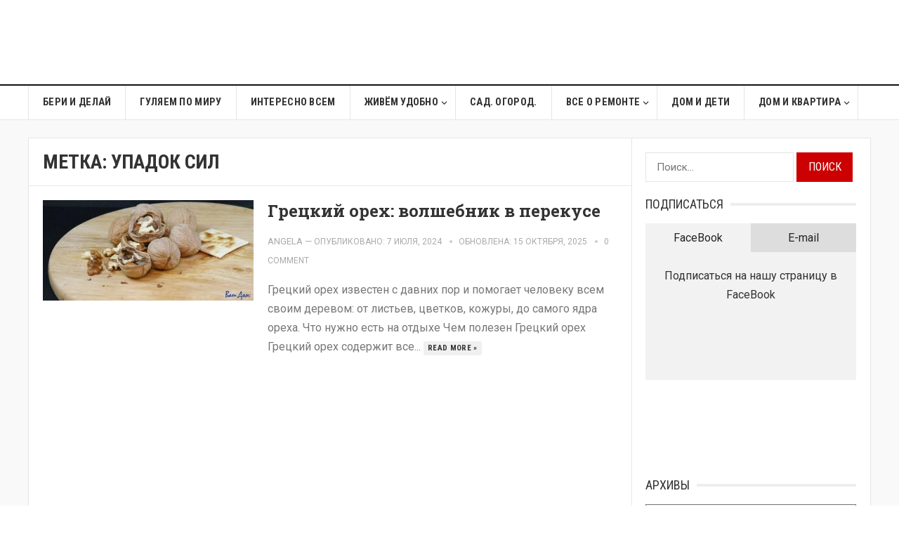

--- FILE ---
content_type: text/html; charset=UTF-8
request_url: https://www.naminteresno.com/tag/%D1%83%D0%BF%D0%B0%D0%B4%D0%BE%D0%BA-%D1%81%D0%B8%D0%BB/
body_size: 15330
content:
<!DOCTYPE html>
<html lang="ru-RU" xmlns:fb="https://www.facebook.com/2008/fbml" xmlns:addthis="https://www.addthis.com/help/api-spec"  prefix="og: http://ogp.me/ns# fb: http://ogp.me/ns/fb#">
<head>
<meta charset="UTF-8">
<meta name="viewport" content="width=device-width, initial-scale=1">
<meta http-equiv="X-UA-Compatible" content="IE=edge">
<meta name="HandheldFriendly" content="true">
<link rel="profile" href="http://gmpg.org/xfn/11">
<link rel='stylesheet' href='//fonts.googleapis.com/css?family=Roboto%3Aregular%2Citalic%2C700|Roboto+Slab%3Aregular%2C700|Roboto+Condensed%3Aregular%2Citalic%2C700%26subset%3Dlatin%2C' type='text/css' media='screen' />
<meta name='robots' content='index, follow, max-image-preview:large, max-snippet:-1, max-video-preview:-1' />
	<style>img:is([sizes="auto" i], [sizes^="auto," i]) { contain-intrinsic-size: 3000px 1500px }</style>
	
	<!-- This site is optimized with the Yoast SEO plugin v26.1.1 - https://yoast.com/wordpress/plugins/seo/ -->
	<title>Архивы упадок сил - Ваш Дом</title>
	<link rel="canonical" href="https://www.naminteresno.com/tag/упадок-сил/" />
	<meta property="og:locale" content="ru_RU" />
	<meta property="og:type" content="article" />
	<meta property="og:title" content="Архивы упадок сил - Ваш Дом" />
	<meta property="og:url" content="https://www.naminteresno.com/tag/упадок-сил/" />
	<meta property="og:site_name" content="Ваш Дом" />
	<meta name="twitter:card" content="summary_large_image" />
	<script type="application/ld+json" class="yoast-schema-graph">{"@context":"https://schema.org","@graph":[{"@type":"CollectionPage","@id":"https://www.naminteresno.com/tag/%d1%83%d0%bf%d0%b0%d0%b4%d0%be%d0%ba-%d1%81%d0%b8%d0%bb/","url":"https://www.naminteresno.com/tag/%d1%83%d0%bf%d0%b0%d0%b4%d0%be%d0%ba-%d1%81%d0%b8%d0%bb/","name":"Архивы упадок сил - Ваш Дом","isPartOf":{"@id":"https://www.naminteresno.com/#website"},"primaryImageOfPage":{"@id":"https://www.naminteresno.com/tag/%d1%83%d0%bf%d0%b0%d0%b4%d0%be%d0%ba-%d1%81%d0%b8%d0%bb/#primaryimage"},"image":{"@id":"https://www.naminteresno.com/tag/%d1%83%d0%bf%d0%b0%d0%b4%d0%be%d0%ba-%d1%81%d0%b8%d0%bb/#primaryimage"},"thumbnailUrl":"https://www.naminteresno.com/wp-content/uploads/ngg_featured/P1060663.JPG","breadcrumb":{"@id":"https://www.naminteresno.com/tag/%d1%83%d0%bf%d0%b0%d0%b4%d0%be%d0%ba-%d1%81%d0%b8%d0%bb/#breadcrumb"},"inLanguage":"ru-RU"},{"@type":"ImageObject","inLanguage":"ru-RU","@id":"https://www.naminteresno.com/tag/%d1%83%d0%bf%d0%b0%d0%b4%d0%be%d0%ba-%d1%81%d0%b8%d0%bb/#primaryimage","url":"https://www.naminteresno.com/wp-content/uploads/ngg_featured/P1060663.JPG","contentUrl":"https://www.naminteresno.com/wp-content/uploads/ngg_featured/P1060663.JPG","width":1289,"height":616},{"@type":"BreadcrumbList","@id":"https://www.naminteresno.com/tag/%d1%83%d0%bf%d0%b0%d0%b4%d0%be%d0%ba-%d1%81%d0%b8%d0%bb/#breadcrumb","itemListElement":[{"@type":"ListItem","position":1,"name":"Главная страница","item":"https://www.naminteresno.com/"},{"@type":"ListItem","position":2,"name":"упадок сил"}]},{"@type":"WebSite","@id":"https://www.naminteresno.com/#website","url":"https://www.naminteresno.com/","name":"Ваш Дом","description":"Сделайте дом из того места где живете","potentialAction":[{"@type":"SearchAction","target":{"@type":"EntryPoint","urlTemplate":"https://www.naminteresno.com/?s={search_term_string}"},"query-input":{"@type":"PropertyValueSpecification","valueRequired":true,"valueName":"search_term_string"}}],"inLanguage":"ru-RU"}]}</script>
	<!-- / Yoast SEO plugin. -->


<link rel='dns-prefetch' href='//s7.addthis.com' />
<link rel="alternate" type="application/rss+xml" title="Ваш Дом &raquo; Лента" href="https://www.naminteresno.com/feed/" />
<link rel="alternate" type="application/rss+xml" title="Ваш Дом &raquo; Лента комментариев" href="https://www.naminteresno.com/comments/feed/" />
<link rel="alternate" type="application/rss+xml" title="Ваш Дом &raquo; Лента метки упадок сил" href="https://www.naminteresno.com/tag/%d1%83%d0%bf%d0%b0%d0%b4%d0%be%d0%ba-%d1%81%d0%b8%d0%bb/feed/" />
<script type="text/javascript">
/* <![CDATA[ */
window._wpemojiSettings = {"baseUrl":"https:\/\/s.w.org\/images\/core\/emoji\/16.0.1\/72x72\/","ext":".png","svgUrl":"https:\/\/s.w.org\/images\/core\/emoji\/16.0.1\/svg\/","svgExt":".svg","source":{"concatemoji":"https:\/\/www.naminteresno.com\/wp-includes\/js\/wp-emoji-release.min.js?ver=6.8.3"}};
/*! This file is auto-generated */
!function(s,n){var o,i,e;function c(e){try{var t={supportTests:e,timestamp:(new Date).valueOf()};sessionStorage.setItem(o,JSON.stringify(t))}catch(e){}}function p(e,t,n){e.clearRect(0,0,e.canvas.width,e.canvas.height),e.fillText(t,0,0);var t=new Uint32Array(e.getImageData(0,0,e.canvas.width,e.canvas.height).data),a=(e.clearRect(0,0,e.canvas.width,e.canvas.height),e.fillText(n,0,0),new Uint32Array(e.getImageData(0,0,e.canvas.width,e.canvas.height).data));return t.every(function(e,t){return e===a[t]})}function u(e,t){e.clearRect(0,0,e.canvas.width,e.canvas.height),e.fillText(t,0,0);for(var n=e.getImageData(16,16,1,1),a=0;a<n.data.length;a++)if(0!==n.data[a])return!1;return!0}function f(e,t,n,a){switch(t){case"flag":return n(e,"\ud83c\udff3\ufe0f\u200d\u26a7\ufe0f","\ud83c\udff3\ufe0f\u200b\u26a7\ufe0f")?!1:!n(e,"\ud83c\udde8\ud83c\uddf6","\ud83c\udde8\u200b\ud83c\uddf6")&&!n(e,"\ud83c\udff4\udb40\udc67\udb40\udc62\udb40\udc65\udb40\udc6e\udb40\udc67\udb40\udc7f","\ud83c\udff4\u200b\udb40\udc67\u200b\udb40\udc62\u200b\udb40\udc65\u200b\udb40\udc6e\u200b\udb40\udc67\u200b\udb40\udc7f");case"emoji":return!a(e,"\ud83e\udedf")}return!1}function g(e,t,n,a){var r="undefined"!=typeof WorkerGlobalScope&&self instanceof WorkerGlobalScope?new OffscreenCanvas(300,150):s.createElement("canvas"),o=r.getContext("2d",{willReadFrequently:!0}),i=(o.textBaseline="top",o.font="600 32px Arial",{});return e.forEach(function(e){i[e]=t(o,e,n,a)}),i}function t(e){var t=s.createElement("script");t.src=e,t.defer=!0,s.head.appendChild(t)}"undefined"!=typeof Promise&&(o="wpEmojiSettingsSupports",i=["flag","emoji"],n.supports={everything:!0,everythingExceptFlag:!0},e=new Promise(function(e){s.addEventListener("DOMContentLoaded",e,{once:!0})}),new Promise(function(t){var n=function(){try{var e=JSON.parse(sessionStorage.getItem(o));if("object"==typeof e&&"number"==typeof e.timestamp&&(new Date).valueOf()<e.timestamp+604800&&"object"==typeof e.supportTests)return e.supportTests}catch(e){}return null}();if(!n){if("undefined"!=typeof Worker&&"undefined"!=typeof OffscreenCanvas&&"undefined"!=typeof URL&&URL.createObjectURL&&"undefined"!=typeof Blob)try{var e="postMessage("+g.toString()+"("+[JSON.stringify(i),f.toString(),p.toString(),u.toString()].join(",")+"));",a=new Blob([e],{type:"text/javascript"}),r=new Worker(URL.createObjectURL(a),{name:"wpTestEmojiSupports"});return void(r.onmessage=function(e){c(n=e.data),r.terminate(),t(n)})}catch(e){}c(n=g(i,f,p,u))}t(n)}).then(function(e){for(var t in e)n.supports[t]=e[t],n.supports.everything=n.supports.everything&&n.supports[t],"flag"!==t&&(n.supports.everythingExceptFlag=n.supports.everythingExceptFlag&&n.supports[t]);n.supports.everythingExceptFlag=n.supports.everythingExceptFlag&&!n.supports.flag,n.DOMReady=!1,n.readyCallback=function(){n.DOMReady=!0}}).then(function(){return e}).then(function(){var e;n.supports.everything||(n.readyCallback(),(e=n.source||{}).concatemoji?t(e.concatemoji):e.wpemoji&&e.twemoji&&(t(e.twemoji),t(e.wpemoji)))}))}((window,document),window._wpemojiSettings);
/* ]]> */
</script>
<style id='wp-emoji-styles-inline-css' type='text/css'>

	img.wp-smiley, img.emoji {
		display: inline !important;
		border: none !important;
		box-shadow: none !important;
		height: 1em !important;
		width: 1em !important;
		margin: 0 0.07em !important;
		vertical-align: -0.1em !important;
		background: none !important;
		padding: 0 !important;
	}
</style>
<link rel='stylesheet' id='wp-block-library-css' href='https://www.naminteresno.com/wp-includes/css/dist/block-library/style.min.css?ver=6.8.3' type='text/css' media='all' />
<style id='classic-theme-styles-inline-css' type='text/css'>
/*! This file is auto-generated */
.wp-block-button__link{color:#fff;background-color:#32373c;border-radius:9999px;box-shadow:none;text-decoration:none;padding:calc(.667em + 2px) calc(1.333em + 2px);font-size:1.125em}.wp-block-file__button{background:#32373c;color:#fff;text-decoration:none}
</style>
<style id='global-styles-inline-css' type='text/css'>
:root{--wp--preset--aspect-ratio--square: 1;--wp--preset--aspect-ratio--4-3: 4/3;--wp--preset--aspect-ratio--3-4: 3/4;--wp--preset--aspect-ratio--3-2: 3/2;--wp--preset--aspect-ratio--2-3: 2/3;--wp--preset--aspect-ratio--16-9: 16/9;--wp--preset--aspect-ratio--9-16: 9/16;--wp--preset--color--black: #000000;--wp--preset--color--cyan-bluish-gray: #abb8c3;--wp--preset--color--white: #ffffff;--wp--preset--color--pale-pink: #f78da7;--wp--preset--color--vivid-red: #cf2e2e;--wp--preset--color--luminous-vivid-orange: #ff6900;--wp--preset--color--luminous-vivid-amber: #fcb900;--wp--preset--color--light-green-cyan: #7bdcb5;--wp--preset--color--vivid-green-cyan: #00d084;--wp--preset--color--pale-cyan-blue: #8ed1fc;--wp--preset--color--vivid-cyan-blue: #0693e3;--wp--preset--color--vivid-purple: #9b51e0;--wp--preset--gradient--vivid-cyan-blue-to-vivid-purple: linear-gradient(135deg,rgba(6,147,227,1) 0%,rgb(155,81,224) 100%);--wp--preset--gradient--light-green-cyan-to-vivid-green-cyan: linear-gradient(135deg,rgb(122,220,180) 0%,rgb(0,208,130) 100%);--wp--preset--gradient--luminous-vivid-amber-to-luminous-vivid-orange: linear-gradient(135deg,rgba(252,185,0,1) 0%,rgba(255,105,0,1) 100%);--wp--preset--gradient--luminous-vivid-orange-to-vivid-red: linear-gradient(135deg,rgba(255,105,0,1) 0%,rgb(207,46,46) 100%);--wp--preset--gradient--very-light-gray-to-cyan-bluish-gray: linear-gradient(135deg,rgb(238,238,238) 0%,rgb(169,184,195) 100%);--wp--preset--gradient--cool-to-warm-spectrum: linear-gradient(135deg,rgb(74,234,220) 0%,rgb(151,120,209) 20%,rgb(207,42,186) 40%,rgb(238,44,130) 60%,rgb(251,105,98) 80%,rgb(254,248,76) 100%);--wp--preset--gradient--blush-light-purple: linear-gradient(135deg,rgb(255,206,236) 0%,rgb(152,150,240) 100%);--wp--preset--gradient--blush-bordeaux: linear-gradient(135deg,rgb(254,205,165) 0%,rgb(254,45,45) 50%,rgb(107,0,62) 100%);--wp--preset--gradient--luminous-dusk: linear-gradient(135deg,rgb(255,203,112) 0%,rgb(199,81,192) 50%,rgb(65,88,208) 100%);--wp--preset--gradient--pale-ocean: linear-gradient(135deg,rgb(255,245,203) 0%,rgb(182,227,212) 50%,rgb(51,167,181) 100%);--wp--preset--gradient--electric-grass: linear-gradient(135deg,rgb(202,248,128) 0%,rgb(113,206,126) 100%);--wp--preset--gradient--midnight: linear-gradient(135deg,rgb(2,3,129) 0%,rgb(40,116,252) 100%);--wp--preset--font-size--small: 13px;--wp--preset--font-size--medium: 20px;--wp--preset--font-size--large: 36px;--wp--preset--font-size--x-large: 42px;--wp--preset--spacing--20: 0.44rem;--wp--preset--spacing--30: 0.67rem;--wp--preset--spacing--40: 1rem;--wp--preset--spacing--50: 1.5rem;--wp--preset--spacing--60: 2.25rem;--wp--preset--spacing--70: 3.38rem;--wp--preset--spacing--80: 5.06rem;--wp--preset--shadow--natural: 6px 6px 9px rgba(0, 0, 0, 0.2);--wp--preset--shadow--deep: 12px 12px 50px rgba(0, 0, 0, 0.4);--wp--preset--shadow--sharp: 6px 6px 0px rgba(0, 0, 0, 0.2);--wp--preset--shadow--outlined: 6px 6px 0px -3px rgba(255, 255, 255, 1), 6px 6px rgba(0, 0, 0, 1);--wp--preset--shadow--crisp: 6px 6px 0px rgba(0, 0, 0, 1);}:where(.is-layout-flex){gap: 0.5em;}:where(.is-layout-grid){gap: 0.5em;}body .is-layout-flex{display: flex;}.is-layout-flex{flex-wrap: wrap;align-items: center;}.is-layout-flex > :is(*, div){margin: 0;}body .is-layout-grid{display: grid;}.is-layout-grid > :is(*, div){margin: 0;}:where(.wp-block-columns.is-layout-flex){gap: 2em;}:where(.wp-block-columns.is-layout-grid){gap: 2em;}:where(.wp-block-post-template.is-layout-flex){gap: 1.25em;}:where(.wp-block-post-template.is-layout-grid){gap: 1.25em;}.has-black-color{color: var(--wp--preset--color--black) !important;}.has-cyan-bluish-gray-color{color: var(--wp--preset--color--cyan-bluish-gray) !important;}.has-white-color{color: var(--wp--preset--color--white) !important;}.has-pale-pink-color{color: var(--wp--preset--color--pale-pink) !important;}.has-vivid-red-color{color: var(--wp--preset--color--vivid-red) !important;}.has-luminous-vivid-orange-color{color: var(--wp--preset--color--luminous-vivid-orange) !important;}.has-luminous-vivid-amber-color{color: var(--wp--preset--color--luminous-vivid-amber) !important;}.has-light-green-cyan-color{color: var(--wp--preset--color--light-green-cyan) !important;}.has-vivid-green-cyan-color{color: var(--wp--preset--color--vivid-green-cyan) !important;}.has-pale-cyan-blue-color{color: var(--wp--preset--color--pale-cyan-blue) !important;}.has-vivid-cyan-blue-color{color: var(--wp--preset--color--vivid-cyan-blue) !important;}.has-vivid-purple-color{color: var(--wp--preset--color--vivid-purple) !important;}.has-black-background-color{background-color: var(--wp--preset--color--black) !important;}.has-cyan-bluish-gray-background-color{background-color: var(--wp--preset--color--cyan-bluish-gray) !important;}.has-white-background-color{background-color: var(--wp--preset--color--white) !important;}.has-pale-pink-background-color{background-color: var(--wp--preset--color--pale-pink) !important;}.has-vivid-red-background-color{background-color: var(--wp--preset--color--vivid-red) !important;}.has-luminous-vivid-orange-background-color{background-color: var(--wp--preset--color--luminous-vivid-orange) !important;}.has-luminous-vivid-amber-background-color{background-color: var(--wp--preset--color--luminous-vivid-amber) !important;}.has-light-green-cyan-background-color{background-color: var(--wp--preset--color--light-green-cyan) !important;}.has-vivid-green-cyan-background-color{background-color: var(--wp--preset--color--vivid-green-cyan) !important;}.has-pale-cyan-blue-background-color{background-color: var(--wp--preset--color--pale-cyan-blue) !important;}.has-vivid-cyan-blue-background-color{background-color: var(--wp--preset--color--vivid-cyan-blue) !important;}.has-vivid-purple-background-color{background-color: var(--wp--preset--color--vivid-purple) !important;}.has-black-border-color{border-color: var(--wp--preset--color--black) !important;}.has-cyan-bluish-gray-border-color{border-color: var(--wp--preset--color--cyan-bluish-gray) !important;}.has-white-border-color{border-color: var(--wp--preset--color--white) !important;}.has-pale-pink-border-color{border-color: var(--wp--preset--color--pale-pink) !important;}.has-vivid-red-border-color{border-color: var(--wp--preset--color--vivid-red) !important;}.has-luminous-vivid-orange-border-color{border-color: var(--wp--preset--color--luminous-vivid-orange) !important;}.has-luminous-vivid-amber-border-color{border-color: var(--wp--preset--color--luminous-vivid-amber) !important;}.has-light-green-cyan-border-color{border-color: var(--wp--preset--color--light-green-cyan) !important;}.has-vivid-green-cyan-border-color{border-color: var(--wp--preset--color--vivid-green-cyan) !important;}.has-pale-cyan-blue-border-color{border-color: var(--wp--preset--color--pale-cyan-blue) !important;}.has-vivid-cyan-blue-border-color{border-color: var(--wp--preset--color--vivid-cyan-blue) !important;}.has-vivid-purple-border-color{border-color: var(--wp--preset--color--vivid-purple) !important;}.has-vivid-cyan-blue-to-vivid-purple-gradient-background{background: var(--wp--preset--gradient--vivid-cyan-blue-to-vivid-purple) !important;}.has-light-green-cyan-to-vivid-green-cyan-gradient-background{background: var(--wp--preset--gradient--light-green-cyan-to-vivid-green-cyan) !important;}.has-luminous-vivid-amber-to-luminous-vivid-orange-gradient-background{background: var(--wp--preset--gradient--luminous-vivid-amber-to-luminous-vivid-orange) !important;}.has-luminous-vivid-orange-to-vivid-red-gradient-background{background: var(--wp--preset--gradient--luminous-vivid-orange-to-vivid-red) !important;}.has-very-light-gray-to-cyan-bluish-gray-gradient-background{background: var(--wp--preset--gradient--very-light-gray-to-cyan-bluish-gray) !important;}.has-cool-to-warm-spectrum-gradient-background{background: var(--wp--preset--gradient--cool-to-warm-spectrum) !important;}.has-blush-light-purple-gradient-background{background: var(--wp--preset--gradient--blush-light-purple) !important;}.has-blush-bordeaux-gradient-background{background: var(--wp--preset--gradient--blush-bordeaux) !important;}.has-luminous-dusk-gradient-background{background: var(--wp--preset--gradient--luminous-dusk) !important;}.has-pale-ocean-gradient-background{background: var(--wp--preset--gradient--pale-ocean) !important;}.has-electric-grass-gradient-background{background: var(--wp--preset--gradient--electric-grass) !important;}.has-midnight-gradient-background{background: var(--wp--preset--gradient--midnight) !important;}.has-small-font-size{font-size: var(--wp--preset--font-size--small) !important;}.has-medium-font-size{font-size: var(--wp--preset--font-size--medium) !important;}.has-large-font-size{font-size: var(--wp--preset--font-size--large) !important;}.has-x-large-font-size{font-size: var(--wp--preset--font-size--x-large) !important;}
:where(.wp-block-post-template.is-layout-flex){gap: 1.25em;}:where(.wp-block-post-template.is-layout-grid){gap: 1.25em;}
:where(.wp-block-columns.is-layout-flex){gap: 2em;}:where(.wp-block-columns.is-layout-grid){gap: 2em;}
:root :where(.wp-block-pullquote){font-size: 1.5em;line-height: 1.6;}
</style>
<link rel='stylesheet' id='ns-category-widget-tree-style-css' href='https://www.naminteresno.com/wp-content/plugins/ns-category-widget/third-party/jstree/css/themes/default/style.min.css?ver=3.3.16' type='text/css' media='all' />
<link rel='stylesheet' id='goodpress-style-css' href='https://www.naminteresno.com/wp-content/themes/newtheme/style.css?ver=20180523' type='text/css' media='all' />
<link rel='stylesheet' id='genericons-style-css' href='https://www.naminteresno.com/wp-content/themes/newtheme/genericons/genericons.css?ver=6.8.3' type='text/css' media='all' />
<link rel='stylesheet' id='responsive-style-css' href='https://www.naminteresno.com/wp-content/themes/newtheme/responsive.css?ver=20161209' type='text/css' media='all' />
<link rel='stylesheet' id='addthis_all_pages-css' href='https://www.naminteresno.com/wp-content/plugins/addthis/frontend/build/addthis_wordpress_public.min.css?ver=6.8.3' type='text/css' media='all' />
<script type="text/javascript" src="https://www.naminteresno.com/wp-includes/js/jquery/jquery.min.js?ver=3.7.1" id="jquery-core-js"></script>
<script type="text/javascript" src="https://www.naminteresno.com/wp-includes/js/jquery/jquery-migrate.min.js?ver=3.4.1" id="jquery-migrate-js"></script>
<script type="text/javascript" src="https://s7.addthis.com/js/300/addthis_widget.js?ver=6.8.3#pubid=wp-7d761bc1dfe26e0e57cd5d4164e62e42" id="addthis_widget-js"></script>
<link rel="https://api.w.org/" href="https://www.naminteresno.com/wp-json/" /><link rel="alternate" title="JSON" type="application/json" href="https://www.naminteresno.com/wp-json/wp/v2/tags/999" /><link rel="EditURI" type="application/rsd+xml" title="RSD" href="https://www.naminteresno.com/xmlrpc.php?rsd" />
<script data-cfasync="false" type="text/javascript">if (window.addthis_product === undefined) { window.addthis_product = "wpp"; } if (window.wp_product_version === undefined) { window.wp_product_version = "wpp-6.2.7"; } if (window.addthis_share === undefined) { window.addthis_share = {}; } if (window.addthis_config === undefined) { window.addthis_config = {"data_track_clickback":true,"ignore_server_config":true,"ui_atversion":300}; } if (window.addthis_layers === undefined) { window.addthis_layers = {}; } if (window.addthis_layers_tools === undefined) { window.addthis_layers_tools = [{"responsiveshare":{"numPreferredServices":3,"counts":"none","size":"20px","style":"responsive","shareCountThreshold":0,"services":"facebook,twitter,google_plusone_share,pinterest_share,linkedin,vk,odnoklassniki_ru","elements":".addthis_inline_share_toolbox_4sut,.at-below-post,.at-above-post","id":"responsiveshare"}}]; } else { window.addthis_layers_tools.push({"responsiveshare":{"numPreferredServices":3,"counts":"none","size":"20px","style":"responsive","shareCountThreshold":0,"services":"facebook,twitter,google_plusone_share,pinterest_share,linkedin,vk,odnoklassniki_ru","elements":".addthis_inline_share_toolbox_4sut,.at-below-post,.at-above-post","id":"responsiveshare"}});  } if (window.addthis_plugin_info === undefined) { window.addthis_plugin_info = {"info_status":"enabled","cms_name":"WordPress","plugin_name":"Share Buttons by AddThis","plugin_version":"6.2.7","plugin_mode":"WordPress","anonymous_profile_id":"wp-7d761bc1dfe26e0e57cd5d4164e62e42","page_info":{"template":"archives","post_type":""},"sharing_enabled_on_post_via_metabox":false}; } 
                    (function() {
                      var first_load_interval_id = setInterval(function () {
                        if (typeof window.addthis !== 'undefined') {
                          window.clearInterval(first_load_interval_id);
                          if (typeof window.addthis_layers !== 'undefined' && Object.getOwnPropertyNames(window.addthis_layers).length > 0) {
                            window.addthis.layers(window.addthis_layers);
                          }
                          if (Array.isArray(window.addthis_layers_tools)) {
                            for (i = 0; i < window.addthis_layers_tools.length; i++) {
                              window.addthis.layers(window.addthis_layers_tools[i]);
                            }
                          }
                        }
                     },1000)
                    }());
                </script>		<style type="text/css" id="wp-custom-css">
			/* MENU */
#secondary-menu li a {
	font-size: 16px;
}


/* COMMENTS */
.comment-content p, textarea#comment {
    background: #f8f8f8;
    padding: 10px;
}
.widget_archive select {
    padding: 8px;
    font-size: 16px;
    background: #f8f8f8;
}


.site-content {
	background: #fff
}
#page.site {
	background: #f9f9f9
}


/* CATEGORIES in sidebar */
.jstree-children a.jstree-anchor {
    padding: 2px 10px;
    height: 26px;
}
.sidebar .widget ul > li {
	margin-bottom: 10px
}


.subsribe-form-headers {
	font-size: 0;
}
.subscribe-header {
	display: inline-block;
	width: 50%;
	font-size: 1rem;
	box-sizing: border-box;
	padding: 7px 15px;
	text-align: center;
	color: #252525;
	background-color: #ddd;
}
.subscribe-header:hover {
	cursor: pointer;
}
.subscribe-header.active {
	background-color: #f2f2f2;
}
.subscribe-tabs {
	padding: 20px 10px;
	background-color: #f2f2f2;
}
.subscribe-tabs > div {
	display: none;
	text-align: center;
}
.subscribe-tabs div.active {
	display: block
}



/* MEDIA */
@media only screen and (min-width: 960px) {
	.header-search {
		display: none;
	}
}

@media only screen and (max-width: 959px) {
	#featured-content {
		display: none;
	}
}		</style>
		
<!-- START - Open Graph and Twitter Card Tags 3.3.5 -->
 <!-- Facebook Open Graph -->
  <meta property="og:locale" content="ru_RU"/>
  <meta property="og:site_name" content="Ваш Дом"/>
  <meta property="og:title" content="Архивы упадок сил - Ваш Дом"/>
  <meta property="og:url" content="https://www.naminteresno.com/tag/упадок-сил/"/>
  <meta property="og:type" content="article"/>
  <meta property="og:description" content="Сделайте дом из того места где живете"/>
 <!-- Google+ / Schema.org -->
 <!-- Twitter Cards -->
  <meta name="twitter:title" content="Архивы упадок сил - Ваш Дом"/>
  <meta name="twitter:url" content="https://www.naminteresno.com/tag/упадок-сил/"/>
  <meta name="twitter:description" content="Сделайте дом из того места где живете"/>
  <meta name="twitter:card" content="summary_large_image"/>
 <!-- SEO -->
 <!-- Misc. tags -->
 <!-- is_tag | yoast_seo -->
<!-- END - Open Graph and Twitter Card Tags 3.3.5 -->
	

<script>
  (function(i,s,o,g,r,a,m){i['GoogleAnalyticsObject']=r;i[r]=i[r]||function(){
  (i[r].q=i[r].q||[]).push(arguments)},i[r].l=1*new Date();a=s.createElement(o),
  m=s.getElementsByTagName(o)[0];a.async=1;a.src=g;m.parentNode.insertBefore(a,m)
  })(window,document,'script','//www.google-analytics.com/analytics.js','ga');

  ga('create', 'UA-74853407-1', 'auto');
  ga('send', 'pageview');

</script>
	
	<meta name="B-verify" content="6f60fb9e23513ac20e9c2e1f25d35a312405995f" />

<style type="text/css" media="all">
	body,
	.breadcrumbs h3,
	.section-header h3,
	label,
	input,
	input[type="text"],
	input[type="email"],
	input[type="url"],
	input[type="search"],
	input[type="password"],
	textarea,
	button,
	.btn,
	input[type="submit"],
	input[type="reset"],
	input[type="button"],
	table,
	.sidebar .widget_ad .widget-title,
	.site-footer .widget_ad .widget-title {
		font-family: "Roboto", "Helvetica Neue", Helvetica, Arial, sans-serif;
	}
	h1,h2,h3,h4,h5,h6,
	.navigation a {
		font-family: "Roboto Slab", "Helvetica Neue", Helvetica, Arial, sans-serif;
	}
	#primary-menu li a,
	#secondary-menu li a,
	.content-block .section-heading h3,
	.sidebar .widget .widget-title,
	.site-footer .widget .widget-title,
	.carousel-content .section-heading,
	.breadcrumbs h3,
	.page-title,
	.entry-category,
	#site-bottom,
	.ajax-loader,
	.entry-summary span a,
	.pagination .page-numbers,
	.navigation span,
	button,
	.btn,
	input[type="submit"],
	input[type="reset"],
	input[type="button"] {
		font-family: "Roboto Condensed", "Helvetica Neue", Helvetica, Arial, sans-serif;
	}
	a,
	a:visited,
	.sf-menu ul li li a:hover,
	.sf-menu li.sfHover li a:hover,
	#primary-menu li li a:hover,
	#primary-menu li li.current-menu-item a:hover,
	#secondary-menu li li a:hover,
	.entry-meta a,
	.edit-link a,
	.comment-reply-title small a:hover,
	.entry-content a,
	.entry-content a:visited,
	.page-content a,
	.page-content a:visited,
	.pagination .page-numbers.current,
	a:hover,
	.site-title a:hover,
	.mobile-menu ul li a:hover,
	.pagination .page-numbers:hover,	
	.sidebar .widget a:hover,
	.site-footer .widget a:hover,
	.sidebar .widget ul li a:hover,
	.site-footer .widget ul li a:hover,
	.entry-related .hentry .entry-title a:hover,
	.author-box .author-name span a:hover,
	.entry-tags .tag-links a:hover:before,
	.entry-title a:hover,
	.page-content ul li:before,
	.entry-content ul li:before,
	.content-loop .entry-summary span a:hover,
	.single .navigation a:hover {
		color: #cc0000;
	}
	.mobile-menu-icon .menu-icon-close,
	.mobile-menu-icon .menu-icon-open,
	.widget_newsletter form input[type="submit"],
	.widget_newsletter form input[type="button"],
	.widget_newsletter form button,
	.more-button a,
	.more-button a:hover,
	.entry-header .entry-category-icon a,
	button,
	.btn,
	input[type="submit"],
	input[type="reset"],
	input[type="button"],
	button:hover,
	.btn:hover,
	input[type="reset"]:hover,
	input[type="submit"]:hover,
	input[type="button"]:hover,
	.content-loop .entry-header .entry-category-icon a,
	.entry-tags .tag-links a:hover,
	.widget_tag_cloud .tagcloud a:hover,
	#featured-content .hentry:hover .entry-category a,
	.content-block .section-heading h3 a,
	.content-block .section-heading h3 a:hover,
	.content-block .section-heading h3 span,
	.carousel-content .section-heading,
	.breadcrumbs .breadcrumbs-nav a:hover,
	.breadcrumbs .breadcrumbs-nav a:hover:after {
		background-color: #cc0000;
	}
	.entry-tags .tag-links a:hover:after,
	.widget_tag_cloud .tagcloud a:hover:after {
		border-left-color: #cc0000;
	}

</style>
</head>

<body class="archive tag tag-999 wp-theme-newtheme group-blog hfeed">


<div id="page" class="site">

	<header id="masthead" class="site-header clear">

		<!-- <div id="primary-bar">
		
			<div class="container">
		
			<nav id="primary-nav" class="main-navigation">
		
						
					<ul id="primary-menu" class="sf-menu">
						<li><a href="/wp-admin/nav-menus.php"></a></li>
					</ul>.sf-menu
		
						
			</nav>#primary-nav	
		
					
				<div class="header-search">
					<form id="searchform" method="get" action="">
						<input type="search" name="s" class="search-input" placeholder="" autocomplete="off">
						<button type="submit" class="search-submit"><span class="genericon genericon-search"></span></button>		
					</form>
				</div>.header-search
		
					
			</div>.container
		
		</div> --><!-- #primary-bar -->	

		<div class="site-start clear">

			<div class="container">

			<div class="site-branding">

								
				<div id="logo">
					<span class="helper"></span>
					<a href="https://www.naminteresno.com/" rel="home">
						<img src="https://naminteresno.wpengine.com/wp-content/uploads/2020/08/abode-decoration-logo.png" alt=""/>
					</a>
				</div><!-- #logo -->

				
			</div><!-- .site-branding -->

			<div id="custom_html-6" class="widget_text header-ad widget_custom_html"><div class="textwidget custom-html-widget"><script async src="//pagead2.googlesyndication.com/pagead/js/adsbygoogle.js"></script>
<!-- Abode Header -->
<ins class="adsbygoogle"
     style="display:inline-block;width:728px;height:90px"
     data-ad-client="ca-pub-3833248002821794"
     data-ad-slot="1875620774"></ins>
<script>
(adsbygoogle = window.adsbygoogle || []).push({});
</script></div></div>
			<span class="mobile-menu-icon">
				<span class="menu-icon-open">Menu</span>
				<span class="menu-icon-close"><span class="genericon genericon-close"></span></span>		
			</span>	
			
			</div><!-- .container -->

		</div><!-- .site-start -->

		<div id="secondary-bar" class="clear">

			<div class="container">

			<nav id="secondary-nav" class="secondary-navigation">

				<div class="menu-%d0%b3%d0%bb%d0%b0%d0%b2%d0%bd%d0%be%d0%b5-container"><ul id="secondary-menu" class="sf-menu"><li id="menu-item-73" class="menu-item menu-item-type-taxonomy menu-item-object-category menu-item-73"><a href="https://www.naminteresno.com/category/%d0%b1%d0%b5%d1%80%d0%b8-%d0%b8-%d0%b4%d0%b5%d0%bb%d0%b0%d0%b9/">Бери и делай</a></li>
<li id="menu-item-74" class="menu-item menu-item-type-taxonomy menu-item-object-category menu-item-74"><a href="https://www.naminteresno.com/category/%d0%b3%d1%83%d0%bb%d1%8f%d0%b5%d0%bc-%d0%bf%d0%be-%d0%bc%d0%b8%d1%80%d1%83/">Гуляем по Миру</a></li>
<li id="menu-item-22989" class="menu-item menu-item-type-taxonomy menu-item-object-category menu-item-22989"><a href="https://www.naminteresno.com/category/%d0%b8%d0%bd%d1%82%d0%b5%d1%80%d0%b5%d1%81%d0%bd%d0%be-%d0%b2%d1%81%d0%b5%d0%bc/">Интересно всем</a></li>
<li id="menu-item-22986" class="menu-item menu-item-type-taxonomy menu-item-object-category menu-item-has-children menu-item-22986"><a href="https://www.naminteresno.com/category/%d1%81%d0%b5%d0%ba%d1%80%d0%b5%d1%82%d1%8b-%d0%ba%d0%be%d0%bc%d1%84%d0%be%d1%80%d1%82%d0%bd%d0%be%d0%b3%d0%be-%d0%b1%d1%8b%d1%82%d0%b0/">Живём удобно</a>
<ul class="sub-menu">
	<li id="menu-item-22987" class="menu-item menu-item-type-taxonomy menu-item-object-category menu-item-22987"><a href="https://www.naminteresno.com/category/%d1%81%d0%b5%d0%ba%d1%80%d0%b5%d1%82%d1%8b-%d0%ba%d0%be%d0%bc%d1%84%d0%be%d1%80%d1%82%d0%bd%d0%be%d0%b3%d0%be-%d0%b1%d1%8b%d1%82%d0%b0/%d1%84%d1%8d%d0%bd-%d1%88%d1%83%d0%b9/">Фэн-Шуй</a></li>
</ul>
</li>
<li id="menu-item-22988" class="menu-item menu-item-type-taxonomy menu-item-object-category menu-item-22988"><a href="https://www.naminteresno.com/category/%d1%81%d0%b0%d0%b4-%d0%be%d0%b3%d0%be%d1%80%d0%be%d0%b4/">Сад. Огород.</a></li>
<li id="menu-item-75" class="menu-item menu-item-type-taxonomy menu-item-object-category menu-item-has-children menu-item-75"><a href="https://www.naminteresno.com/category/%d0%b2%d1%81%d0%b5-%d0%be-%d1%80%d0%b5%d0%bc%d0%be%d0%bd%d1%82%d0%b5/">Все о Ремонте</a>
<ul class="sub-menu">
	<li id="menu-item-22584" class="menu-item menu-item-type-taxonomy menu-item-object-category menu-item-22584"><a href="https://www.naminteresno.com/category/%d0%b2%d1%81%d0%b5-%d0%be-%d1%80%d0%b5%d0%bc%d0%be%d0%bd%d1%82%d0%b5/%d0%bf%d0%be%d0%bb%d1%8b-%d0%b8-%d0%be-%d0%bf%d0%be%d0%bb%d0%b0%d1%85/">Полы и о полах</a></li>
	<li id="menu-item-22585" class="menu-item menu-item-type-taxonomy menu-item-object-category menu-item-22585"><a href="https://www.naminteresno.com/category/%d0%b2%d1%81%d0%b5-%d0%be-%d1%80%d0%b5%d0%bc%d0%be%d0%bd%d1%82%d0%b5/%d1%80%d0%b5%d0%bc%d0%be%d0%bd%d1%82-%d0%ba%d1%83%d1%85%d0%bd%d0%b8/">Ремонт кухни</a></li>
</ul>
</li>
<li id="menu-item-22984" class="menu-item menu-item-type-taxonomy menu-item-object-category menu-item-22984"><a href="https://www.naminteresno.com/category/%d0%b4%d0%be%d0%bc-%d0%b8-%d0%b4%d0%b5%d1%82%d0%b8/">Дом и дети</a></li>
<li id="menu-item-76" class="menu-item menu-item-type-taxonomy menu-item-object-category menu-item-has-children menu-item-76"><a href="https://www.naminteresno.com/category/%d0%b4%d0%be%d0%bc-%d0%b8-%d0%ba%d0%b2%d0%b0%d1%80%d1%82%d0%b8%d1%80%d0%b0/">Дом и квартира</a>
<ul class="sub-menu">
	<li id="menu-item-22586" class="menu-item menu-item-type-taxonomy menu-item-object-category menu-item-22586"><a href="https://www.naminteresno.com/category/%d0%b4%d0%be%d0%bc-%d0%b8-%d0%ba%d0%b2%d0%b0%d1%80%d1%82%d0%b8%d1%80%d0%b0/%d0%b1%d0%b0%d0%bb%d0%ba%d0%be%d0%bd/">Балкон</a></li>
	<li id="menu-item-22587" class="menu-item menu-item-type-taxonomy menu-item-object-category menu-item-22587"><a href="https://www.naminteresno.com/category/%d0%b4%d0%be%d0%bc-%d0%b8-%d0%ba%d0%b2%d0%b0%d1%80%d1%82%d0%b8%d1%80%d0%b0/%d0%b1%d0%be%d0%bb%d1%8c%d1%88%d0%b8%d0%b5-%d0%ba%d1%83%d1%85%d0%bd%d0%b8/">Большие Кухни</a></li>
	<li id="menu-item-81" class="menu-item menu-item-type-taxonomy menu-item-object-category menu-item-81"><a href="https://www.naminteresno.com/category/%d0%b4%d0%be%d0%bc-%d0%b8-%d0%ba%d0%b2%d0%b0%d1%80%d1%82%d0%b8%d1%80%d0%b0/%d0%b2%d0%b0%d0%bd%d0%bd%d0%b0%d1%8f-%d0%ba%d0%be%d0%bc%d0%bd%d0%b0%d1%82%d0%b0/">Ванная комната</a></li>
	<li id="menu-item-22588" class="menu-item menu-item-type-taxonomy menu-item-object-category menu-item-22588"><a href="https://www.naminteresno.com/category/%d0%b4%d0%be%d0%bc-%d0%b8-%d0%ba%d0%b2%d0%b0%d1%80%d1%82%d0%b8%d1%80%d0%b0/%d0%b4%d0%b5%d1%82%d1%81%d0%ba%d0%b0%d1%8f/">Детская</a></li>
	<li id="menu-item-22589" class="menu-item menu-item-type-taxonomy menu-item-object-category menu-item-22589"><a href="https://www.naminteresno.com/category/%d0%b4%d0%be%d0%bc-%d0%b8-%d0%ba%d0%b2%d0%b0%d1%80%d1%82%d0%b8%d1%80%d0%b0/%d0%b6%d0%b8%d0%bb%d0%b0%d1%8f-%d0%ba%d0%be%d0%bc%d0%bd%d0%b0%d1%82%d0%b0/">Жилая комната</a></li>
	<li id="menu-item-22985" class="menu-item menu-item-type-taxonomy menu-item-object-category menu-item-22985"><a href="https://www.naminteresno.com/category/%d0%b4%d0%be%d0%bc-%d0%b8-%d0%ba%d0%b2%d0%b0%d1%80%d1%82%d0%b8%d1%80%d0%b0/%d0%b8%d0%bd%d1%82%d0%b5%d1%80%d1%8c%d0%b5%d1%80-%d0%b8-%d0%b4%d0%b8%d0%b7%d0%b0%d0%b9%d0%bd/">Интерьер</a></li>
	<li id="menu-item-22590" class="menu-item menu-item-type-taxonomy menu-item-object-category menu-item-22590"><a href="https://www.naminteresno.com/category/%d0%b4%d0%be%d0%bc-%d0%b8-%d0%ba%d0%b2%d0%b0%d1%80%d1%82%d0%b8%d1%80%d0%b0/%d0%ba%d0%b0%d0%b1%d0%b8%d0%bd%d0%b5%d1%82/">Кабинет</a></li>
	<li id="menu-item-22591" class="menu-item menu-item-type-taxonomy menu-item-object-category menu-item-22591"><a href="https://www.naminteresno.com/category/%d0%b4%d0%be%d0%bc-%d0%b8-%d0%ba%d0%b2%d0%b0%d1%80%d1%82%d0%b8%d1%80%d0%b0/%d0%ba%d1%83%d1%85%d0%bd%d0%b8/">Кухни</a></li>
	<li id="menu-item-22592" class="menu-item menu-item-type-taxonomy menu-item-object-category menu-item-22592"><a href="https://www.naminteresno.com/category/%d0%b4%d0%be%d0%bc-%d0%b8-%d0%ba%d0%b2%d0%b0%d1%80%d1%82%d0%b8%d1%80%d0%b0/%d1%81%d0%bf%d0%b0%d0%bb%d1%8c%d0%bd%d1%8f/">Спальня</a></li>
	<li id="menu-item-22594" class="menu-item menu-item-type-taxonomy menu-item-object-category menu-item-22594"><a href="https://www.naminteresno.com/category/%d0%b4%d0%be%d0%bc-%d0%b8-%d0%ba%d0%b2%d0%b0%d1%80%d1%82%d0%b8%d1%80%d0%b0/%d1%84%d0%be%d0%b9%d0%b5/">Фойе</a></li>
</ul>
</li>
</ul></div>
			</nav><!-- #secondary-nav -->

			</div><!-- .container -->				

		</div><!-- .secondary-bar -->

		<div class="mobile-menu clear">

			<div class="container">

			<div class="menu-right"><h3></h3><div class="menu-%d0%b3%d0%bb%d0%b0%d0%b2%d0%bd%d0%be%d0%b5-container"><ul id="secondary-mobile-menu" class=""><li class="menu-item menu-item-type-taxonomy menu-item-object-category menu-item-73"><a href="https://www.naminteresno.com/category/%d0%b1%d0%b5%d1%80%d0%b8-%d0%b8-%d0%b4%d0%b5%d0%bb%d0%b0%d0%b9/">Бери и делай</a></li>
<li class="menu-item menu-item-type-taxonomy menu-item-object-category menu-item-74"><a href="https://www.naminteresno.com/category/%d0%b3%d1%83%d0%bb%d1%8f%d0%b5%d0%bc-%d0%bf%d0%be-%d0%bc%d0%b8%d1%80%d1%83/">Гуляем по Миру</a></li>
<li class="menu-item menu-item-type-taxonomy menu-item-object-category menu-item-22989"><a href="https://www.naminteresno.com/category/%d0%b8%d0%bd%d1%82%d0%b5%d1%80%d0%b5%d1%81%d0%bd%d0%be-%d0%b2%d1%81%d0%b5%d0%bc/">Интересно всем</a></li>
<li class="menu-item menu-item-type-taxonomy menu-item-object-category menu-item-22986"><a href="https://www.naminteresno.com/category/%d1%81%d0%b5%d0%ba%d1%80%d0%b5%d1%82%d1%8b-%d0%ba%d0%be%d0%bc%d1%84%d0%be%d1%80%d1%82%d0%bd%d0%be%d0%b3%d0%be-%d0%b1%d1%8b%d1%82%d0%b0/">Живём удобно</a></li>
<li class="menu-item menu-item-type-taxonomy menu-item-object-category menu-item-22988"><a href="https://www.naminteresno.com/category/%d1%81%d0%b0%d0%b4-%d0%be%d0%b3%d0%be%d1%80%d0%be%d0%b4/">Сад. Огород.</a></li>
<li class="menu-item menu-item-type-taxonomy menu-item-object-category menu-item-75"><a href="https://www.naminteresno.com/category/%d0%b2%d1%81%d0%b5-%d0%be-%d1%80%d0%b5%d0%bc%d0%be%d0%bd%d1%82%d0%b5/">Все о Ремонте</a></li>
<li class="menu-item menu-item-type-taxonomy menu-item-object-category menu-item-22984"><a href="https://www.naminteresno.com/category/%d0%b4%d0%be%d0%bc-%d0%b8-%d0%b4%d0%b5%d1%82%d0%b8/">Дом и дети</a></li>
<li class="menu-item menu-item-type-taxonomy menu-item-object-category menu-item-76"><a href="https://www.naminteresno.com/category/%d0%b4%d0%be%d0%bc-%d0%b8-%d0%ba%d0%b2%d0%b0%d1%80%d1%82%d0%b8%d1%80%d0%b0/">Дом и квартира</a></li>
</ul></div></div>
			</div><!-- .container -->

		</div><!-- .mobile-menu -->	

					
			<span class="search-icon">
				<span class="genericon genericon-search"></span>
				<span class="genericon genericon-close"></span>			
			</span>

								

	</header><!-- #masthead -->

		<div id="content" class="site-content container">
		<div class="clear">

	<div id="primary" class="content-area clear">

		<div class="breadcrumbs clear">
			<h3>
				Метка: <span>упадок сил</span>					
			</h3>	
		</div><!-- .breadcrumbs -->
				
		<main id="main" class="site-main clear">

			<div id="recent-content" class="content-loop">

				
<div id="post-16564" class="clear last post-16564 post type-post status-publish format-standard has-post-thumbnail hentry category-11 category-60 category-25 tag-111 tag-260 tag-261 tag-999">	

			<a class="thumbnail-link" href="https://www.naminteresno.com/%d0%b3%d1%80%d0%b5%d1%86%d0%ba%d0%b8%d0%b9-%d0%be%d1%80%d0%b5%d1%85-%d0%b2%d0%be%d0%bb%d1%88%d0%b5%d0%b1%d0%bd%d0%b8%d0%ba-%d0%b2-%d0%bf%d0%b5%d1%80%d0%b5%d0%ba%d1%83%d1%81%d0%b5/">
			<div class="thumbnail-wrap">
				<img width="300" height="143" src="https://www.naminteresno.com/wp-content/uploads/ngg_featured/P1060663.JPG" class="attachment-post_thumb size-post_thumb wp-post-image" alt="" decoding="async" srcset="https://www.naminteresno.com/wp-content/uploads/ngg_featured/P1060663.JPG 1289w, https://www.naminteresno.com/wp-content/uploads/ngg_featured/P1060663-300x143.jpg 300w, https://www.naminteresno.com/wp-content/uploads/ngg_featured/P1060663-768x367.jpg 768w, https://www.naminteresno.com/wp-content/uploads/ngg_featured/P1060663-1024x489.jpg 1024w" sizes="(max-width: 300px) 100vw, 300px" />			</div><!-- .thumbnail-wrap -->
		</a>
		

	<div class="entry-header">

					<div class="entry-category-icon"><a href="https://www.naminteresno.com/category/%d0%b1%d0%b5%d1%80%d0%b8-%d0%b8-%d0%b4%d0%b5%d0%bb%d0%b0%d0%b9/" title="View all posts in Бери и делай" >Бери и делай</a> </div>
		
		<h2 class="entry-title"><a href="https://www.naminteresno.com/%d0%b3%d1%80%d0%b5%d1%86%d0%ba%d0%b8%d0%b9-%d0%be%d1%80%d0%b5%d1%85-%d0%b2%d0%be%d0%bb%d1%88%d0%b5%d0%b1%d0%bd%d0%b8%d0%ba-%d0%b2-%d0%bf%d0%b5%d1%80%d0%b5%d0%ba%d1%83%d1%81%d0%b5/">Грецкий орех: волшебник в перекусе</a></h2>

		<div class="entry-meta clear">


	<span class="entry-author"><a href="https://www.naminteresno.com/author/angela/" title="Записи angela" rel="author">angela</a> &#8212; </span> 
	<span class="entry-date">Опубликовано: 7 июля, 2024</span>
	<span class="entry-comment">Обновлена: 15 октября, 2025</span>	<span class='entry-comment'><a href="https://www.naminteresno.com/%d0%b3%d1%80%d0%b5%d1%86%d0%ba%d0%b8%d0%b9-%d0%be%d1%80%d0%b5%d1%85-%d0%b2%d0%be%d0%bb%d1%88%d0%b5%d0%b1%d0%bd%d0%b8%d0%ba-%d0%b2-%d0%bf%d0%b5%d1%80%d0%b5%d0%ba%d1%83%d1%81%d0%b5/#respond" class="comments-link" >0 comment</a></span>

	
</div><!-- .entry-meta -->		
	</div><!-- .entry-header -->
		
	<div class="entry-summary">
		Грецкий орех известен с давних пор и помогает человеку всем своим деревом: от листьев, цветков, кожуры, до самого ядра ореха. Что нужно есть на отдыхе Чем полезен Грецкий орех Грецкий орех содержит все...		<span><a href="https://www.naminteresno.com/%d0%b3%d1%80%d0%b5%d1%86%d0%ba%d0%b8%d0%b9-%d0%be%d1%80%d0%b5%d1%85-%d0%b2%d0%be%d0%bb%d1%88%d0%b5%d0%b1%d0%bd%d0%b8%d0%ba-%d0%b2-%d0%bf%d0%b5%d1%80%d0%b5%d0%ba%d1%83%d1%81%d0%b5/">Read more &raquo;</a></span>
	</div><!-- .entry-summary -->

</div><!-- #post-16564 -->
			</div><!-- #recent-content -->

		</main><!-- .site-main -->

		
	</div><!-- #primary -->


<aside id="secondary" class="widget-area sidebar">


	<div id="search-2" class="widget widget_search"><form role="search" method="get" class="search-form" action="https://www.naminteresno.com/">
				<label>
					<span class="screen-reader-text">Найти:</span>
					<input type="search" class="search-field" placeholder="Поиск&hellip;" value="" name="s" />
				</label>
				<input type="submit" class="search-submit" value="Поиск" />
			</form></div><div id="custom_html-5" class="widget_text widget widget_custom_html"><h2 class="widget-title"><span>Подписаться</span></h2><div class="textwidget custom-html-widget"><div class="subscribe-form">
<div class="subsribe-form-headers">
<div class="fb-subscribe subscribe-header active" data-tab="fb-subscribe-tab">FaceBook</div>
<div class="email-subscribe subscribe-header" data-tab="email-subscribe-tab">E-mail</div>
</div>
<div class="subscribe-tabs">
<div class="fb-subscribe-tab active">
<p>
	Подписаться на нашу страницу в FaceBook
</p>
<iframe src="https://www.facebook.com/plugins/like.php?href=https%3A%2F%2Fwww.facebook.com%2Fabodedecoration1%2F&width=100px&layout=box_count&action=like&size=large&show_faces=false&share=false&height=65&appId=1474665796106785" width="100px" height="65" style="border:none;overflow:hidden; width: 100px" scrolling="no" frameborder="0" allowtransparency="true" allow="encrypted-media"></iframe>

</div>
<div class="email-subscribe-tab"><script>(function() {
	window.mc4wp = window.mc4wp || {
		listeners: [],
		forms: {
			on: function(evt, cb) {
				window.mc4wp.listeners.push(
					{
						event   : evt,
						callback: cb
					}
				);
			}
		}
	}
})();
</script><!-- Mailchimp for WordPress v4.10.7 - https://wordpress.org/plugins/mailchimp-for-wp/ --><form id="mc4wp-form-1" class="mc4wp-form mc4wp-form-22990" method="post" data-id="22990" data-name="Подпишитесь на новости" ><div class="mc4wp-form-fields"><p>
	<input type="email" name="EMAIL" placeholder="Ваш адрес email" required style="width: 100%" />
</p>
<p>
  <input type="submit" value="Подписаться" />
</p></div><label style="display: none !important;">Оставьте это поле пустым, если вы человек: <input type="text" name="_mc4wp_honeypot" value="" tabindex="-1" autocomplete="off" /></label><input type="hidden" name="_mc4wp_timestamp" value="1763351722" /><input type="hidden" name="_mc4wp_form_id" value="22990" /><input type="hidden" name="_mc4wp_form_element_id" value="mc4wp-form-1" /><div class="mc4wp-response"></div></form><!-- / Mailchimp for WordPress Plugin --></div>
</div>
</div></div></div><div id="custom_html-2" class="widget_text widget widget_custom_html"><div class="textwidget custom-html-widget"><script async src="//pagead2.googlesyndication.com/pagead/js/adsbygoogle.js"></script>
<!-- Abode Decoration Sidebar Top -->
<ins class="adsbygoogle"
     style="display:inline-block;width:200px;height:90px"
     data-ad-client="ca-pub-3833248002821794"
     data-ad-slot="5350609894"></ins>
<script>
(adsbygoogle = window.adsbygoogle || []).push({});
</script></div></div><div id="archives-4" class="widget widget_archive"><h2 class="widget-title"><span>Архивы</span></h2>		<label class="screen-reader-text" for="archives-dropdown-4">Архивы</label>
		<select id="archives-dropdown-4" name="archive-dropdown">
			
			<option value="">Выберите месяц</option>
				<option value='https://www.naminteresno.com/2025/10/'> Октябрь 2025 </option>
	<option value='https://www.naminteresno.com/2025/09/'> Сентябрь 2025 </option>
	<option value='https://www.naminteresno.com/2025/08/'> Август 2025 </option>
	<option value='https://www.naminteresno.com/2025/07/'> Июль 2025 </option>
	<option value='https://www.naminteresno.com/2025/05/'> Май 2025 </option>
	<option value='https://www.naminteresno.com/2025/04/'> Апрель 2025 </option>
	<option value='https://www.naminteresno.com/2025/03/'> Март 2025 </option>
	<option value='https://www.naminteresno.com/2025/02/'> Февраль 2025 </option>
	<option value='https://www.naminteresno.com/2025/01/'> Январь 2025 </option>
	<option value='https://www.naminteresno.com/2024/12/'> Декабрь 2024 </option>
	<option value='https://www.naminteresno.com/2024/11/'> Ноябрь 2024 </option>
	<option value='https://www.naminteresno.com/2024/10/'> Октябрь 2024 </option>
	<option value='https://www.naminteresno.com/2024/09/'> Сентябрь 2024 </option>
	<option value='https://www.naminteresno.com/2024/08/'> Август 2024 </option>
	<option value='https://www.naminteresno.com/2024/07/'> Июль 2024 </option>
	<option value='https://www.naminteresno.com/2024/06/'> Июнь 2024 </option>
	<option value='https://www.naminteresno.com/2024/05/'> Май 2024 </option>
	<option value='https://www.naminteresno.com/2024/04/'> Апрель 2024 </option>
	<option value='https://www.naminteresno.com/2024/03/'> Март 2024 </option>
	<option value='https://www.naminteresno.com/2024/02/'> Февраль 2024 </option>
	<option value='https://www.naminteresno.com/2024/01/'> Январь 2024 </option>
	<option value='https://www.naminteresno.com/2023/12/'> Декабрь 2023 </option>
	<option value='https://www.naminteresno.com/2023/11/'> Ноябрь 2023 </option>
	<option value='https://www.naminteresno.com/2023/10/'> Октябрь 2023 </option>
	<option value='https://www.naminteresno.com/2023/09/'> Сентябрь 2023 </option>
	<option value='https://www.naminteresno.com/2023/08/'> Август 2023 </option>
	<option value='https://www.naminteresno.com/2023/07/'> Июль 2023 </option>
	<option value='https://www.naminteresno.com/2023/06/'> Июнь 2023 </option>
	<option value='https://www.naminteresno.com/2023/05/'> Май 2023 </option>
	<option value='https://www.naminteresno.com/2023/04/'> Апрель 2023 </option>
	<option value='https://www.naminteresno.com/2023/03/'> Март 2023 </option>
	<option value='https://www.naminteresno.com/2023/02/'> Февраль 2023 </option>
	<option value='https://www.naminteresno.com/2023/01/'> Январь 2023 </option>
	<option value='https://www.naminteresno.com/2022/12/'> Декабрь 2022 </option>
	<option value='https://www.naminteresno.com/2022/11/'> Ноябрь 2022 </option>
	<option value='https://www.naminteresno.com/2022/10/'> Октябрь 2022 </option>
	<option value='https://www.naminteresno.com/2022/09/'> Сентябрь 2022 </option>
	<option value='https://www.naminteresno.com/2022/08/'> Август 2022 </option>
	<option value='https://www.naminteresno.com/2022/07/'> Июль 2022 </option>
	<option value='https://www.naminteresno.com/2022/06/'> Июнь 2022 </option>
	<option value='https://www.naminteresno.com/2022/05/'> Май 2022 </option>
	<option value='https://www.naminteresno.com/2022/04/'> Апрель 2022 </option>
	<option value='https://www.naminteresno.com/2022/03/'> Март 2022 </option>
	<option value='https://www.naminteresno.com/2022/02/'> Февраль 2022 </option>
	<option value='https://www.naminteresno.com/2022/01/'> Январь 2022 </option>
	<option value='https://www.naminteresno.com/2021/12/'> Декабрь 2021 </option>
	<option value='https://www.naminteresno.com/2021/11/'> Ноябрь 2021 </option>
	<option value='https://www.naminteresno.com/2021/10/'> Октябрь 2021 </option>
	<option value='https://www.naminteresno.com/2021/09/'> Сентябрь 2021 </option>
	<option value='https://www.naminteresno.com/2021/08/'> Август 2021 </option>
	<option value='https://www.naminteresno.com/2021/07/'> Июль 2021 </option>
	<option value='https://www.naminteresno.com/2021/06/'> Июнь 2021 </option>
	<option value='https://www.naminteresno.com/2021/05/'> Май 2021 </option>
	<option value='https://www.naminteresno.com/2021/04/'> Апрель 2021 </option>
	<option value='https://www.naminteresno.com/2021/02/'> Февраль 2021 </option>
	<option value='https://www.naminteresno.com/2021/01/'> Январь 2021 </option>
	<option value='https://www.naminteresno.com/2020/12/'> Декабрь 2020 </option>
	<option value='https://www.naminteresno.com/2020/11/'> Ноябрь 2020 </option>
	<option value='https://www.naminteresno.com/2020/10/'> Октябрь 2020 </option>
	<option value='https://www.naminteresno.com/2020/09/'> Сентябрь 2020 </option>
	<option value='https://www.naminteresno.com/2020/08/'> Август 2020 </option>
	<option value='https://www.naminteresno.com/2020/07/'> Июль 2020 </option>
	<option value='https://www.naminteresno.com/2020/05/'> Май 2020 </option>
	<option value='https://www.naminteresno.com/2020/04/'> Апрель 2020 </option>
	<option value='https://www.naminteresno.com/2020/03/'> Март 2020 </option>
	<option value='https://www.naminteresno.com/2020/02/'> Февраль 2020 </option>
	<option value='https://www.naminteresno.com/2020/01/'> Январь 2020 </option>
	<option value='https://www.naminteresno.com/2019/12/'> Декабрь 2019 </option>
	<option value='https://www.naminteresno.com/2019/11/'> Ноябрь 2019 </option>
	<option value='https://www.naminteresno.com/2019/10/'> Октябрь 2019 </option>
	<option value='https://www.naminteresno.com/2019/09/'> Сентябрь 2019 </option>
	<option value='https://www.naminteresno.com/2019/08/'> Август 2019 </option>
	<option value='https://www.naminteresno.com/2019/07/'> Июль 2019 </option>
	<option value='https://www.naminteresno.com/2019/06/'> Июнь 2019 </option>
	<option value='https://www.naminteresno.com/2019/04/'> Апрель 2019 </option>
	<option value='https://www.naminteresno.com/2019/03/'> Март 2019 </option>
	<option value='https://www.naminteresno.com/2019/02/'> Февраль 2019 </option>
	<option value='https://www.naminteresno.com/2019/01/'> Январь 2019 </option>
	<option value='https://www.naminteresno.com/2018/12/'> Декабрь 2018 </option>
	<option value='https://www.naminteresno.com/2018/11/'> Ноябрь 2018 </option>
	<option value='https://www.naminteresno.com/2018/10/'> Октябрь 2018 </option>
	<option value='https://www.naminteresno.com/2018/09/'> Сентябрь 2018 </option>
	<option value='https://www.naminteresno.com/2018/08/'> Август 2018 </option>
	<option value='https://www.naminteresno.com/2018/07/'> Июль 2018 </option>
	<option value='https://www.naminteresno.com/2018/06/'> Июнь 2018 </option>
	<option value='https://www.naminteresno.com/2018/05/'> Май 2018 </option>
	<option value='https://www.naminteresno.com/2018/03/'> Март 2018 </option>
	<option value='https://www.naminteresno.com/2018/02/'> Февраль 2018 </option>
	<option value='https://www.naminteresno.com/2018/01/'> Январь 2018 </option>
	<option value='https://www.naminteresno.com/2017/12/'> Декабрь 2017 </option>
	<option value='https://www.naminteresno.com/2017/11/'> Ноябрь 2017 </option>
	<option value='https://www.naminteresno.com/2017/10/'> Октябрь 2017 </option>
	<option value='https://www.naminteresno.com/2017/08/'> Август 2017 </option>
	<option value='https://www.naminteresno.com/2017/07/'> Июль 2017 </option>
	<option value='https://www.naminteresno.com/2017/06/'> Июнь 2017 </option>
	<option value='https://www.naminteresno.com/2017/04/'> Апрель 2017 </option>
	<option value='https://www.naminteresno.com/2017/01/'> Январь 2017 </option>
	<option value='https://www.naminteresno.com/2016/12/'> Декабрь 2016 </option>
	<option value='https://www.naminteresno.com/2016/11/'> Ноябрь 2016 </option>

		</select>

			<script type="text/javascript">
/* <![CDATA[ */

(function() {
	var dropdown = document.getElementById( "archives-dropdown-4" );
	function onSelectChange() {
		if ( dropdown.options[ dropdown.selectedIndex ].value !== '' ) {
			document.location.href = this.options[ this.selectedIndex ].value;
		}
	}
	dropdown.onchange = onSelectChange;
})();

/* ]]> */
</script>
</div><div id="ns-category-widget-5" class="widget widget_ns_category_widget"><div class="nscw-inactive-tree"><ul class="cat-list">	<li class="cat-item cat-item-11"><a href="https://www.naminteresno.com/category/%d0%b1%d0%b5%d1%80%d0%b8-%d0%b8-%d0%b4%d0%b5%d0%bb%d0%b0%d0%b9/">Бери и делай</a>
</li>
	<li class="cat-item cat-item-5"><a href="https://www.naminteresno.com/category/%d0%b2%d1%81%d0%b5-%d0%be-%d1%80%d0%b5%d0%bc%d0%be%d0%bd%d1%82%d0%b5/">Все о Ремонте</a>
<ul class='children'>
	<li class="cat-item cat-item-6"><a href="https://www.naminteresno.com/category/%d0%b2%d1%81%d0%b5-%d0%be-%d1%80%d0%b5%d0%bc%d0%be%d0%bd%d1%82%d0%b5/%d0%bf%d0%be%d0%bb%d1%8b-%d0%b8-%d0%be-%d0%bf%d0%be%d0%bb%d0%b0%d1%85/">Полы и о полах</a>
</li>
	<li class="cat-item cat-item-27"><a href="https://www.naminteresno.com/category/%d0%b2%d1%81%d0%b5-%d0%be-%d1%80%d0%b5%d0%bc%d0%be%d0%bd%d1%82%d0%b5/%d1%80%d0%b5%d0%bc%d0%be%d0%bd%d1%82-%d0%ba%d1%83%d1%85%d0%bd%d0%b8/">Ремонт кухни</a>
</li>
</ul>
</li>
	<li class="cat-item cat-item-30"><a href="https://www.naminteresno.com/category/%d0%b3%d1%83%d0%bb%d1%8f%d0%b5%d0%bc-%d0%bf%d0%be-%d0%bc%d0%b8%d1%80%d1%83/">Гуляем по Миру</a>
</li>
	<li class="cat-item cat-item-80"><a href="https://www.naminteresno.com/category/%d0%b4%d0%be%d0%bc-%d0%b8-%d0%b4%d0%b5%d1%82%d0%b8/">Дом и дети</a>
</li>
	<li class="cat-item cat-item-12"><a href="https://www.naminteresno.com/category/%d0%b4%d0%be%d0%bc-%d0%b8-%d0%ba%d0%b2%d0%b0%d1%80%d1%82%d0%b8%d1%80%d0%b0/">Дом и квартира</a>
<ul class='children'>
	<li class="cat-item cat-item-17"><a href="https://www.naminteresno.com/category/%d0%b4%d0%be%d0%bc-%d0%b8-%d0%ba%d0%b2%d0%b0%d1%80%d1%82%d0%b8%d1%80%d0%b0/%d0%b1%d0%b0%d0%bb%d0%ba%d0%be%d0%bd/">Балкон</a>
</li>
	<li class="cat-item cat-item-4"><a href="https://www.naminteresno.com/category/%d0%b4%d0%be%d0%bc-%d0%b8-%d0%ba%d0%b2%d0%b0%d1%80%d1%82%d0%b8%d1%80%d0%b0/%d0%b1%d0%be%d0%bb%d1%8c%d1%88%d0%b8%d0%b5-%d0%ba%d1%83%d1%85%d0%bd%d0%b8/">Большие Кухни</a>
</li>
	<li class="cat-item cat-item-21"><a href="https://www.naminteresno.com/category/%d0%b4%d0%be%d0%bc-%d0%b8-%d0%ba%d0%b2%d0%b0%d1%80%d1%82%d0%b8%d1%80%d0%b0/%d0%b2%d0%b0%d0%bd%d0%bd%d0%b0%d1%8f-%d0%ba%d0%be%d0%bc%d0%bd%d0%b0%d1%82%d0%b0/">Ванная комната</a>
</li>
	<li class="cat-item cat-item-19"><a href="https://www.naminteresno.com/category/%d0%b4%d0%be%d0%bc-%d0%b8-%d0%ba%d0%b2%d0%b0%d1%80%d1%82%d0%b8%d1%80%d0%b0/%d0%b4%d0%b5%d1%82%d1%81%d0%ba%d0%b0%d1%8f/">Детская</a>
</li>
	<li class="cat-item cat-item-15"><a href="https://www.naminteresno.com/category/%d0%b4%d0%be%d0%bc-%d0%b8-%d0%ba%d0%b2%d0%b0%d1%80%d1%82%d0%b8%d1%80%d0%b0/%d0%b6%d0%b8%d0%bb%d0%b0%d1%8f-%d0%ba%d0%be%d0%bc%d0%bd%d0%b0%d1%82%d0%b0/">Жилая комната</a>
</li>
	<li class="cat-item cat-item-33"><a href="https://www.naminteresno.com/category/%d0%b4%d0%be%d0%bc-%d0%b8-%d0%ba%d0%b2%d0%b0%d1%80%d1%82%d0%b8%d1%80%d0%b0/%d0%b8%d0%bd%d1%82%d0%b5%d1%80%d1%8c%d0%b5%d1%80-%d0%b8-%d0%b4%d0%b8%d0%b7%d0%b0%d0%b9%d0%bd/">Интерьер</a>
</li>
	<li class="cat-item cat-item-14"><a href="https://www.naminteresno.com/category/%d0%b4%d0%be%d0%bc-%d0%b8-%d0%ba%d0%b2%d0%b0%d1%80%d1%82%d0%b8%d1%80%d0%b0/%d0%ba%d0%b0%d0%b1%d0%b8%d0%bd%d0%b5%d1%82/">Кабинет</a>
</li>
	<li class="cat-item cat-item-3"><a href="https://www.naminteresno.com/category/%d0%b4%d0%be%d0%bc-%d0%b8-%d0%ba%d0%b2%d0%b0%d1%80%d1%82%d0%b8%d1%80%d0%b0/%d0%ba%d1%83%d1%85%d0%bd%d0%b8/">Кухни</a>
</li>
	<li class="cat-item cat-item-29"><a href="https://www.naminteresno.com/category/%d0%b4%d0%be%d0%bc-%d0%b8-%d0%ba%d0%b2%d0%b0%d1%80%d1%82%d0%b8%d1%80%d0%b0/%d1%81%d0%bf%d0%b0%d0%bb%d1%8c%d0%bd%d1%8f-%d0%ba%d0%b2%d0%b0%d1%80%d1%82%d0%b8%d1%80%d0%b0/">Спальня</a>
</li>
	<li class="cat-item cat-item-13"><a href="https://www.naminteresno.com/category/%d0%b4%d0%be%d0%bc-%d0%b8-%d0%ba%d0%b2%d0%b0%d1%80%d1%82%d0%b8%d1%80%d0%b0/%d1%81%d0%bf%d0%b0%d0%bb%d1%8c%d0%bd%d1%8f/">Спальня</a>
</li>
	<li class="cat-item cat-item-24"><a href="https://www.naminteresno.com/category/%d0%b4%d0%be%d0%bc-%d0%b8-%d0%ba%d0%b2%d0%b0%d1%80%d1%82%d0%b8%d1%80%d0%b0/%d1%84%d0%be%d0%b9%d0%b5/">Фойе</a>
</li>
</ul>
</li>
	<li class="cat-item cat-item-50"><a href="https://www.naminteresno.com/category/%d1%81%d0%b5%d0%ba%d1%80%d0%b5%d1%82%d1%8b-%d0%ba%d0%be%d0%bc%d1%84%d0%be%d1%80%d1%82%d0%bd%d0%be%d0%b3%d0%be-%d0%b1%d1%8b%d1%82%d0%b0/">Живём удобно</a>
<ul class='children'>
	<li class="cat-item cat-item-28"><a href="https://www.naminteresno.com/category/%d1%81%d0%b5%d0%ba%d1%80%d0%b5%d1%82%d1%8b-%d0%ba%d0%be%d0%bc%d1%84%d0%be%d1%80%d1%82%d0%bd%d0%be%d0%b3%d0%be-%d0%b1%d1%8b%d1%82%d0%b0/%d1%84%d1%8d%d0%bd-%d1%88%d1%83%d0%b9/">Фэн-Шуй</a>
</li>
</ul>
</li>
	<li class="cat-item cat-item-60"><a href="https://www.naminteresno.com/category/%d0%b8%d0%bd%d1%82%d0%b5%d1%80%d0%b5%d1%81%d0%bd%d0%be-%d0%b2%d1%81%d0%b5%d0%bc/">Интересно всем</a>
</li>
	<li class="cat-item cat-item-25"><a href="https://www.naminteresno.com/category/%d1%81%d0%b0%d0%b4-%d0%be%d0%b3%d0%be%d1%80%d0%be%d0%b4/">Сад. Огород.</a>
</li>
</ul></div></div><div id="tag_cloud-3" class="widget widget_tag_cloud"><h2 class="widget-title"><span>Теги</span></h2><div class="tagcloud"><a href="https://www.naminteresno.com/tag/diy/" class="tag-cloud-link tag-link-532 tag-link-position-1" style="font-size: 11.1549295775pt;" aria-label="DIY (12 элементов)">DIY</a>
<a href="https://www.naminteresno.com/tag/%d0%b5%d0%b2%d1%80%d0%be%d0%bf%d0%b0/" class="tag-cloud-link tag-link-1453 tag-link-position-2" style="font-size: 8.98591549296pt;" aria-label="Европа (9 элементов)">Европа</a>
<a href="https://www.naminteresno.com/tag/%d0%b8%d1%82%d0%b0%d0%bb%d0%b8%d1%8f/" class="tag-cloud-link tag-link-828 tag-link-position-3" style="font-size: 11.1549295775pt;" aria-label="Италия (12 элементов)">Италия</a>
<a href="https://www.naminteresno.com/tag/%d0%ba%d0%b0%d0%bd%d0%b0%d0%b4%d0%b0/" class="tag-cloud-link tag-link-177 tag-link-position-4" style="font-size: 19.4366197183pt;" aria-label="Канада (33 элемента)">Канада</a>
<a href="https://www.naminteresno.com/tag/%d0%ba%d0%b8%d1%82%d0%b0%d0%b9/" class="tag-cloud-link tag-link-1313 tag-link-position-5" style="font-size: 9.77464788732pt;" aria-label="Китай (10 элементов)">Китай</a>
<a href="https://www.naminteresno.com/tag/%d0%bf%d0%b0%d1%80%d0%b8%d0%b6/" class="tag-cloud-link tag-link-1597 tag-link-position-6" style="font-size: 8.98591549296pt;" aria-label="Париж (9 элементов)">Париж</a>
<a href="https://www.naminteresno.com/tag/%d1%80%d0%be%d0%b6%d0%b4%d0%b5%d1%81%d1%82%d0%b2%d0%be/" class="tag-cloud-link tag-link-239 tag-link-position-7" style="font-size: 13.5211267606pt;" aria-label="Рождество (16 элементов)">Рождество</a>
<a href="https://www.naminteresno.com/tag/%d1%80%d0%be%d1%81%d1%81%d0%b8%d1%8f/" class="tag-cloud-link tag-link-1342 tag-link-position-8" style="font-size: 9.77464788732pt;" aria-label="Россия (10 элементов)">Россия</a>
<a href="https://www.naminteresno.com/tag/%d1%82%d0%be%d1%80%d0%be%d0%bd%d1%82%d0%be/" class="tag-cloud-link tag-link-185 tag-link-position-9" style="font-size: 12.9295774648pt;" aria-label="Торонто (15 элементов)">Торонто</a>
<a href="https://www.naminteresno.com/tag/%d1%84%d1%80%d0%b0%d0%bd%d1%86%d0%b8%d1%8f/" class="tag-cloud-link tag-link-1140 tag-link-position-10" style="font-size: 11.1549295775pt;" aria-label="Франция (12 элементов)">Франция</a>
<a href="https://www.naminteresno.com/tag/%d0%b1%d0%b5%d0%b7%d0%be%d0%bf%d0%b0%d1%81%d0%bd%d0%be%d1%81%d1%82%d1%8c/" class="tag-cloud-link tag-link-133 tag-link-position-11" style="font-size: 15.6901408451pt;" aria-label="безопасность (21 элемент)">безопасность</a>
<a href="https://www.naminteresno.com/tag/%d0%b2%d0%b0%d0%bd%d0%bd%d0%b0%d1%8f/" class="tag-cloud-link tag-link-343 tag-link-position-12" style="font-size: 9.77464788732pt;" aria-label="ванная (10 элементов)">ванная</a>
<a href="https://www.naminteresno.com/tag/%d0%b4%d0%b5%d1%82%d0%b8/" class="tag-cloud-link tag-link-106 tag-link-position-13" style="font-size: 22pt;" aria-label="дети (45 элементов)">дети</a>
<a href="https://www.naminteresno.com/tag/%d0%b4%d0%b8%d0%b7%d0%b0%d0%b9%d0%bd/" class="tag-cloud-link tag-link-457 tag-link-position-14" style="font-size: 16.4788732394pt;" aria-label="дизайн (23 элемента)">дизайн</a>
<a href="https://www.naminteresno.com/tag/%d0%b4%d0%b8%d0%b7%d0%b0%d0%b9%d0%bd-%d0%b8%d0%bd%d1%82%d0%b5%d1%80%d1%8c%d0%b5%d1%80%d0%b0/" class="tag-cloud-link tag-link-232 tag-link-position-15" style="font-size: 9.77464788732pt;" aria-label="дизайн интерьера (10 элементов)">дизайн интерьера</a>
<a href="https://www.naminteresno.com/tag/%d0%b4%d0%be%d0%bc/" class="tag-cloud-link tag-link-266 tag-link-position-16" style="font-size: 12.9295774648pt;" aria-label="дом (15 элементов)">дом</a>
<a href="https://www.naminteresno.com/tag/%d0%b7%d0%b4%d0%be%d1%80%d0%be%d0%b2%d1%8c%d0%b5/" class="tag-cloud-link tag-link-136 tag-link-position-17" style="font-size: 10.5633802817pt;" aria-label="здоровье (11 элементов)">здоровье</a>
<a href="https://www.naminteresno.com/tag/%d0%b8%d0%b3%d1%80%d1%83%d1%88%d0%ba%d0%b8/" class="tag-cloud-link tag-link-107 tag-link-position-18" style="font-size: 11.1549295775pt;" aria-label="игрушки (12 элементов)">игрушки</a>
<a href="https://www.naminteresno.com/tag/%d0%b8%d0%bd%d1%82%d0%b5%d1%80%d0%b5%d1%81%d0%bd%d0%be/" class="tag-cloud-link tag-link-122 tag-link-position-19" style="font-size: 20.0281690141pt;" aria-label="интересно (35 элементов)">интересно</a>
<a href="https://www.naminteresno.com/tag/%d0%b8%d0%bd%d1%82%d0%b5%d1%80%d0%b5%d1%81%d0%bd%d1%8b%d0%b5-%d1%84%d0%b0%d0%ba%d1%82%d1%8b/" class="tag-cloud-link tag-link-152 tag-link-position-20" style="font-size: 20.4225352113pt;" aria-label="интересные факты (37 элементов)">интересные факты</a>
<a href="https://www.naminteresno.com/tag/%d0%b8%d0%bd%d1%82%d0%b5%d1%80%d1%8c%d0%b5%d1%80/" class="tag-cloud-link tag-link-10 tag-link-position-21" style="font-size: 16.4788732394pt;" aria-label="интерьер (23 элемента)">интерьер</a>
<a href="https://www.naminteresno.com/tag/%d0%ba%d0%be%d1%84%d0%b5/" class="tag-cloud-link tag-link-474 tag-link-position-22" style="font-size: 9.77464788732pt;" aria-label="кофе (10 элементов)">кофе</a>
<a href="https://www.naminteresno.com/tag/%d0%ba%d1%83%d1%85%d0%bd%d1%8f/" class="tag-cloud-link tag-link-114 tag-link-position-23" style="font-size: 14.1126760563pt;" aria-label="кухня (17 элементов)">кухня</a>
<a href="https://www.naminteresno.com/tag/%d0%bb%d0%b0%d0%b9%d1%84%d1%85%d0%b0%d0%ba/" class="tag-cloud-link tag-link-212 tag-link-position-24" style="font-size: 8.98591549296pt;" aria-label="лайфхак (9 элементов)">лайфхак</a>
<a href="https://www.naminteresno.com/tag/%d0%bb%d0%b0%d0%b9%d1%84%d1%85%d0%b0%d0%ba-%d0%b4%d0%bb%d1%8f-%d0%b4%d0%be%d0%bc%d0%b0/" class="tag-cloud-link tag-link-228 tag-link-position-25" style="font-size: 11.9436619718pt;" aria-label="лайфхак для дома (13 элементов)">лайфхак для дома</a>
<a href="https://www.naminteresno.com/tag/%d0%bb%d0%b0%d0%b9%d1%84%d1%85%d0%b0%d0%ba-%d0%b4%d0%bb%d1%8f-%d1%85%d0%be%d0%b7%d1%8f%d0%b9%d0%ba%d0%b8/" class="tag-cloud-link tag-link-300 tag-link-position-26" style="font-size: 8.98591549296pt;" aria-label="лайфхак для хозяйки (9 элементов)">лайфхак для хозяйки</a>
<a href="https://www.naminteresno.com/tag/%d0%bb%d0%b5%d0%b3%d0%b5%d0%bd%d0%b4%d1%8b/" class="tag-cloud-link tag-link-1620 tag-link-position-27" style="font-size: 9.77464788732pt;" aria-label="легенды (10 элементов)">легенды</a>
<a href="https://www.naminteresno.com/tag/%d0%bc%d0%b8%d1%81%d1%82%d0%b8%d0%ba%d0%b0/" class="tag-cloud-link tag-link-369 tag-link-position-28" style="font-size: 9.77464788732pt;" aria-label="мистика (10 элементов)">мистика</a>
<a href="https://www.naminteresno.com/tag/%d0%bc%d0%be%d0%b4%d0%b0/" class="tag-cloud-link tag-link-376 tag-link-position-29" style="font-size: 10.5633802817pt;" aria-label="мода (11 элементов)">мода</a>
<a href="https://www.naminteresno.com/tag/%d0%bd%d0%be%d0%b2%d1%8b%d0%b9-%d0%b3%d0%be%d0%b4/" class="tag-cloud-link tag-link-134 tag-link-position-30" style="font-size: 16.4788732394pt;" aria-label="новый год (23 элемента)">новый год</a>
<a href="https://www.naminteresno.com/tag/%d0%be%d0%b1%d1%83%d0%b2%d1%8c/" class="tag-cloud-link tag-link-104 tag-link-position-31" style="font-size: 8pt;" aria-label="обувь (8 элементов)">обувь</a>
<a href="https://www.naminteresno.com/tag/%d0%be%d0%b3%d0%be%d1%80%d0%be%d0%b4/" class="tag-cloud-link tag-link-378 tag-link-position-32" style="font-size: 10.5633802817pt;" aria-label="огород (11 элементов)">огород</a>
<a href="https://www.naminteresno.com/tag/%d0%be%d1%82%d0%bf%d1%83%d1%81%d0%ba/" class="tag-cloud-link tag-link-112 tag-link-position-33" style="font-size: 10.5633802817pt;" aria-label="отпуск (11 элементов)">отпуск</a>
<a href="https://www.naminteresno.com/tag/%d0%bf%d0%be%d0%b4%d0%b0%d1%80%d0%ba%d0%b8/" class="tag-cloud-link tag-link-150 tag-link-position-34" style="font-size: 14.9014084507pt;" aria-label="подарки (19 элементов)">подарки</a>
<a href="https://www.naminteresno.com/tag/%d0%bf%d1%80%d0%b0%d0%b7%d0%b4%d0%bd%d0%b8%d0%ba/" class="tag-cloud-link tag-link-82 tag-link-position-35" style="font-size: 12.5352112676pt;" aria-label="праздник (14 элементов)">праздник</a>
<a href="https://www.naminteresno.com/tag/%d0%bf%d1%80%d0%b8%d0%bc%d0%b5%d1%82%d1%8b/" class="tag-cloud-link tag-link-209 tag-link-position-36" style="font-size: 8.98591549296pt;" aria-label="приметы (9 элементов)">приметы</a>
<a href="https://www.naminteresno.com/tag/%d0%bf%d1%83%d1%82%d0%b5%d1%88%d0%b5%d1%81%d1%82%d0%b2%d0%b8%d1%8f/" class="tag-cloud-link tag-link-109 tag-link-position-37" style="font-size: 16.0845070423pt;" aria-label="путешествия (22 элемента)">путешествия</a>
<a href="https://www.naminteresno.com/tag/%d1%80%d0%b5%d0%bc%d0%be%d0%bd%d1%82/" class="tag-cloud-link tag-link-94 tag-link-position-38" style="font-size: 11.1549295775pt;" aria-label="ремонт (12 элементов)">ремонт</a>
<a href="https://www.naminteresno.com/tag/%d1%81%d0%b0%d0%b4/" class="tag-cloud-link tag-link-191 tag-link-position-39" style="font-size: 17.0704225352pt;" aria-label="сад (25 элементов)">сад</a>
<a href="https://www.naminteresno.com/tag/%d1%81%d0%b0%d0%b4-%d0%b8-%d0%be%d0%b3%d0%be%d1%80%d0%be%d0%b4/" class="tag-cloud-link tag-link-771 tag-link-position-40" style="font-size: 8.98591549296pt;" aria-label="сад и огород (9 элементов)">сад и огород</a>
<a href="https://www.naminteresno.com/tag/%d1%81%d1%82%d0%b8%d0%bb%d1%8c/" class="tag-cloud-link tag-link-273 tag-link-position-41" style="font-size: 8.98591549296pt;" aria-label="стиль (9 элементов)">стиль</a>
<a href="https://www.naminteresno.com/tag/%d1%83%d0%b1%d0%be%d1%80%d0%ba%d0%b0/" class="tag-cloud-link tag-link-320 tag-link-position-42" style="font-size: 8.98591549296pt;" aria-label="уборка (9 элементов)">уборка</a>
<a href="https://www.naminteresno.com/tag/%d1%84%d1%8d%d0%bd-%d1%88%d1%83%d0%b9/" class="tag-cloud-link tag-link-349 tag-link-position-43" style="font-size: 11.1549295775pt;" aria-label="фэн-шуй (12 элементов)">фэн-шуй</a>
<a href="https://www.naminteresno.com/tag/%d1%86%d0%b2%d0%b5%d1%82%d1%8b/" class="tag-cloud-link tag-link-119 tag-link-position-44" style="font-size: 17.4647887324pt;" aria-label="цветы (26 элементов)">цветы</a>
<a href="https://www.naminteresno.com/tag/%d1%87%d0%b0%d0%b9/" class="tag-cloud-link tag-link-81 tag-link-position-45" style="font-size: 8pt;" aria-label="чай (8 элементов)">чай</a></div>
</div>

</aside><!-- #secondary -->

		</div><!-- .clear -->

	</div><!-- #content .site-content -->

		
	<footer id="colophon" class="site-footer container">

		
		<div class="clear"></div>

		<div id="site-bottom" class="clear">

			<div class="site-info">

				
				&copy; 2016 - 2025 <a href="https://www.naminteresno.com">NamInteresno.com</a>

			</div><!-- .site-info -->

				

		</div><!-- #site-bottom -->
							
	</footer><!-- #colophon -->

</div><!-- #page -->


<script type="speculationrules">
{"prefetch":[{"source":"document","where":{"and":[{"href_matches":"\/*"},{"not":{"href_matches":["\/wp-*.php","\/wp-admin\/*","\/wp-content\/uploads\/*","\/wp-content\/*","\/wp-content\/plugins\/*","\/wp-content\/themes\/newtheme\/*","\/*\\?(.+)"]}},{"not":{"selector_matches":"a[rel~=\"nofollow\"]"}},{"not":{"selector_matches":".no-prefetch, .no-prefetch a"}}]},"eagerness":"conservative"}]}
</script>
<script>(function() {function maybePrefixUrlField () {
  const value = this.value.trim()
  if (value !== '' && value.indexOf('http') !== 0) {
    this.value = 'http://' + value
  }
}

const urlFields = document.querySelectorAll('.mc4wp-form input[type="url"]')
for (let j = 0; j < urlFields.length; j++) {
  urlFields[j].addEventListener('blur', maybePrefixUrlField)
}
})();</script><script type="text/javascript" id="jquery-js-after">
/* <![CDATA[ */
jQuery(document).ready(function() {
	jQuery(".42922ca3eaf1b6142355790c2f2d6ad6").click(function() {
		jQuery.post(
			"https://www.naminteresno.com/wp-admin/admin-ajax.php", {
				"action": "quick_adsense_onpost_ad_click",
				"quick_adsense_onpost_ad_index": jQuery(this).attr("data-index"),
				"quick_adsense_nonce": "8b00d2d78e",
			}, function(response) { }
		);
	});
});
/* ]]> */
</script>
<script type="text/javascript" src="https://www.naminteresno.com/wp-content/plugins/ns-category-widget/third-party/jstree/js/jstree.min.js?ver=3.3.16" id="tree-script-js"></script>
<script type="text/javascript" src="https://www.naminteresno.com/wp-content/themes/newtheme/assets/js/superfish.js?ver=6.8.3" id="superfish-js"></script>
<script type="text/javascript" src="https://www.naminteresno.com/wp-content/themes/newtheme/assets/js/modernizr.min.js?ver=6.8.3" id="modernizr-js"></script>
<script type="text/javascript" src="https://www.naminteresno.com/wp-content/themes/newtheme/assets/js/html5.js?ver=6.8.3" id="html5-js"></script>
<script type="text/javascript" src="https://www.naminteresno.com/wp-content/themes/newtheme/assets/js/jquery.bxslider.min.js?ver=6.8.3" id="bxslider-js"></script>
<script type="text/javascript" src="https://www.naminteresno.com/wp-content/themes/newtheme/assets/js/jquery.custom.js?ver=20170628" id="custom-js"></script>
<script type="text/javascript" defer src="https://www.naminteresno.com/wp-content/plugins/mailchimp-for-wp/assets/js/forms.js?ver=4.10.7" id="mc4wp-forms-api-js"></script>

<script>(function(){function c(){var b=a.contentDocument||a.contentWindow.document;if(b){var d=b.createElement('script');d.innerHTML="window.__CF$cv$params={r:'99fc4ac7880b34fc',t:'MTc2MzM1MTcyMi4wMDAwMDA='};var a=document.createElement('script');a.nonce='';a.src='/cdn-cgi/challenge-platform/scripts/jsd/main.js';document.getElementsByTagName('head')[0].appendChild(a);";b.getElementsByTagName('head')[0].appendChild(d)}}if(document.body){var a=document.createElement('iframe');a.height=1;a.width=1;a.style.position='absolute';a.style.top=0;a.style.left=0;a.style.border='none';a.style.visibility='hidden';document.body.appendChild(a);if('loading'!==document.readyState)c();else if(window.addEventListener)document.addEventListener('DOMContentLoaded',c);else{var e=document.onreadystatechange||function(){};document.onreadystatechange=function(b){e(b);'loading'!==document.readyState&&(document.onreadystatechange=e,c())}}}})();</script></body>
</html>



--- FILE ---
content_type: text/html; charset=utf-8
request_url: https://www.google.com/recaptcha/api2/aframe
body_size: 268
content:
<!DOCTYPE HTML><html><head><meta http-equiv="content-type" content="text/html; charset=UTF-8"></head><body><script nonce="MkA7JdA2Il13VK9DXwgYsg">/** Anti-fraud and anti-abuse applications only. See google.com/recaptcha */ try{var clients={'sodar':'https://pagead2.googlesyndication.com/pagead/sodar?'};window.addEventListener("message",function(a){try{if(a.source===window.parent){var b=JSON.parse(a.data);var c=clients[b['id']];if(c){var d=document.createElement('img');d.src=c+b['params']+'&rc='+(localStorage.getItem("rc::a")?sessionStorage.getItem("rc::b"):"");window.document.body.appendChild(d);sessionStorage.setItem("rc::e",parseInt(sessionStorage.getItem("rc::e")||0)+1);localStorage.setItem("rc::h",'1763351725626');}}}catch(b){}});window.parent.postMessage("_grecaptcha_ready", "*");}catch(b){}</script></body></html>

--- FILE ---
content_type: application/javascript; charset=UTF-8
request_url: https://www.naminteresno.com/cdn-cgi/challenge-platform/h/b/scripts/jsd/93954b626b88/main.js?
body_size: 4525
content:
window._cf_chl_opt={nMUP5:'b'};~function(h3,s,N,W,i,X,j,d){h3=I,function(R,a,hK,h2,F,P){for(hK={R:284,a:354,F:312,P:269,o:331,y:363,v:267,J:338,b:337,S:339,D:264},h2=I,F=R();!![];)try{if(P=parseInt(h2(hK.R))/1*(parseInt(h2(hK.a))/2)+parseInt(h2(hK.F))/3+-parseInt(h2(hK.P))/4*(parseInt(h2(hK.o))/5)+-parseInt(h2(hK.y))/6+parseInt(h2(hK.v))/7*(parseInt(h2(hK.J))/8)+parseInt(h2(hK.b))/9+parseInt(h2(hK.S))/10*(parseInt(h2(hK.D))/11),a===P)break;else F.push(F.shift())}catch(o){F.push(F.shift())}}(h,375726),s=this||self,N=s[h3(306)],W=function(hP,hQ,hB,hd,he,h4,a,F,P){return hP={R:298,a:318},hQ={R:271,a:282,F:271,P:271,o:340,y:257},hB={R:274},hd={R:274,a:257,F:266,P:278,o:300,y:266,v:300,J:266,b:300,S:292,D:282,C:282,Y:292,T:271,l:282,E:278,G:300,x:292,U:282,Z:282,L:282,n:282,m:271,V:282,f:340},he={R:285,a:257},h4=h3,a=String[h4(hP.R)],F={'h':function(o){return null==o?'':F.g(o,6,function(y,h5){return h5=I,h5(he.R)[h5(he.a)](y)})},'g':function(o,y,J,h6,S,D,C,Y,T,E,G,x,U,Z,L,V,h0,h1){if(h6=h4,o==null)return'';for(D={},C={},Y='',T=2,E=3,G=2,x=[],U=0,Z=0,L=0;L<o[h6(hd.R)];L+=1)if(V=o[h6(hd.a)](L),Object[h6(hd.F)][h6(hd.P)][h6(hd.o)](D,V)||(D[V]=E++,C[V]=!0),h0=Y+V,Object[h6(hd.y)][h6(hd.P)][h6(hd.v)](D,h0))Y=h0;else{if(Object[h6(hd.J)][h6(hd.P)][h6(hd.b)](C,Y)){if(256>Y[h6(hd.S)](0)){for(S=0;S<G;U<<=1,y-1==Z?(Z=0,x[h6(hd.D)](J(U)),U=0):Z++,S++);for(h1=Y[h6(hd.S)](0),S=0;8>S;U=h1&1|U<<1.09,y-1==Z?(Z=0,x[h6(hd.D)](J(U)),U=0):Z++,h1>>=1,S++);}else{for(h1=1,S=0;S<G;U=h1|U<<1,y-1==Z?(Z=0,x[h6(hd.C)](J(U)),U=0):Z++,h1=0,S++);for(h1=Y[h6(hd.Y)](0),S=0;16>S;U=U<<1|h1&1,Z==y-1?(Z=0,x[h6(hd.D)](J(U)),U=0):Z++,h1>>=1,S++);}T--,0==T&&(T=Math[h6(hd.T)](2,G),G++),delete C[Y]}else for(h1=D[Y],S=0;S<G;U=h1&1|U<<1.66,y-1==Z?(Z=0,x[h6(hd.l)](J(U)),U=0):Z++,h1>>=1,S++);Y=(T--,T==0&&(T=Math[h6(hd.T)](2,G),G++),D[h0]=E++,String(V))}if(''!==Y){if(Object[h6(hd.y)][h6(hd.E)][h6(hd.G)](C,Y)){if(256>Y[h6(hd.x)](0)){for(S=0;S<G;U<<=1,y-1==Z?(Z=0,x[h6(hd.U)](J(U)),U=0):Z++,S++);for(h1=Y[h6(hd.S)](0),S=0;8>S;U=h1&1.22|U<<1,y-1==Z?(Z=0,x[h6(hd.Z)](J(U)),U=0):Z++,h1>>=1,S++);}else{for(h1=1,S=0;S<G;U=h1|U<<1,Z==y-1?(Z=0,x[h6(hd.L)](J(U)),U=0):Z++,h1=0,S++);for(h1=Y[h6(hd.x)](0),S=0;16>S;U=h1&1|U<<1.17,y-1==Z?(Z=0,x[h6(hd.n)](J(U)),U=0):Z++,h1>>=1,S++);}T--,0==T&&(T=Math[h6(hd.m)](2,G),G++),delete C[Y]}else for(h1=D[Y],S=0;S<G;U=h1&1.02|U<<1.25,y-1==Z?(Z=0,x[h6(hd.V)](J(U)),U=0):Z++,h1>>=1,S++);T--,0==T&&G++}for(h1=2,S=0;S<G;U=1&h1|U<<1.95,Z==y-1?(Z=0,x[h6(hd.l)](J(U)),U=0):Z++,h1>>=1,S++);for(;;)if(U<<=1,y-1==Z){x[h6(hd.L)](J(U));break}else Z++;return x[h6(hd.f)]('')},'j':function(o,hH,h7){return hH={R:292},h7=h4,o==null?'':o==''?null:F.i(o[h7(hB.R)],32768,function(y,h8){return h8=h7,o[h8(hH.R)](y)})},'i':function(o,y,J,h9,S,D,C,Y,T,E,G,x,U,Z,L,V,h1,h0){for(h9=h4,S=[],D=4,C=4,Y=3,T=[],x=J(0),U=y,Z=1,E=0;3>E;S[E]=E,E+=1);for(L=0,V=Math[h9(hQ.R)](2,2),G=1;G!=V;h0=x&U,U>>=1,0==U&&(U=y,x=J(Z++)),L|=G*(0<h0?1:0),G<<=1);switch(L){case 0:for(L=0,V=Math[h9(hQ.R)](2,8),G=1;G!=V;h0=U&x,U>>=1,0==U&&(U=y,x=J(Z++)),L|=(0<h0?1:0)*G,G<<=1);h1=a(L);break;case 1:for(L=0,V=Math[h9(hQ.R)](2,16),G=1;G!=V;h0=x&U,U>>=1,U==0&&(U=y,x=J(Z++)),L|=G*(0<h0?1:0),G<<=1);h1=a(L);break;case 2:return''}for(E=S[3]=h1,T[h9(hQ.a)](h1);;){if(Z>o)return'';for(L=0,V=Math[h9(hQ.F)](2,Y),G=1;V!=G;h0=U&x,U>>=1,U==0&&(U=y,x=J(Z++)),L|=(0<h0?1:0)*G,G<<=1);switch(h1=L){case 0:for(L=0,V=Math[h9(hQ.R)](2,8),G=1;G!=V;h0=x&U,U>>=1,U==0&&(U=y,x=J(Z++)),L|=(0<h0?1:0)*G,G<<=1);S[C++]=a(L),h1=C-1,D--;break;case 1:for(L=0,V=Math[h9(hQ.P)](2,16),G=1;V!=G;h0=x&U,U>>=1,0==U&&(U=y,x=J(Z++)),L|=G*(0<h0?1:0),G<<=1);S[C++]=a(L),h1=C-1,D--;break;case 2:return T[h9(hQ.o)]('')}if(D==0&&(D=Math[h9(hQ.F)](2,Y),Y++),S[h1])h1=S[h1];else if(C===h1)h1=E+E[h9(hQ.y)](0);else return null;T[h9(hQ.a)](h1),S[C++]=E+h1[h9(hQ.y)](0),D--,E=h1,D==0&&(D=Math[h9(hQ.F)](2,Y),Y++)}}},P={},P[h4(hP.a)]=F.h,P}(),i={},i[h3(253)]='o',i[h3(314)]='s',i[h3(296)]='u',i[h3(333)]='z',i[h3(310)]='n',i[h3(286)]='I',i[h3(346)]='b',X=i,s[h3(328)]=function(R,F,P,o,ht,hG,hE,hA,J,S,D,C,Y,T){if(ht={R:302,a:303,F:259,P:303,o:326,y:360,v:322,J:322,b:336,S:297,D:274,C:324,Y:345},hG={R:347,a:274,F:265},hE={R:266,a:278,F:300,P:282},hA=h3,null===F||void 0===F)return o;for(J=e(F),R[hA(ht.R)][hA(ht.a)]&&(J=J[hA(ht.F)](R[hA(ht.R)][hA(ht.P)](F))),J=R[hA(ht.o)][hA(ht.y)]&&R[hA(ht.v)]?R[hA(ht.o)][hA(ht.y)](new R[(hA(ht.J))](J)):function(E,hk,G){for(hk=hA,E[hk(hG.R)](),G=0;G<E[hk(hG.a)];E[G]===E[G+1]?E[hk(hG.F)](G+1,1):G+=1);return E}(J),S='nAsAaAb'.split('A'),S=S[hA(ht.b)][hA(ht.S)](S),D=0;D<J[hA(ht.D)];C=J[D],Y=K(R,F,C),S(Y)?(T=Y==='s'&&!R[hA(ht.C)](F[C]),hA(ht.Y)===P+C?y(P+C,Y):T||y(P+C,F[C])):y(P+C,Y),D++);return o;function y(E,G,hW){hW=I,Object[hW(hE.R)][hW(hE.a)][hW(hE.F)](o,G)||(o[G]=[]),o[G][hW(hE.P)](E)}},j=h3(311)[h3(332)](';'),d=j[h3(336)][h3(297)](j),s[h3(358)]=function(R,F,hU,hc,P,o,y,v){for(hU={R:353,a:274,F:274,P:313,o:282,y:275},hc=h3,P=Object[hc(hU.R)](F),o=0;o<P[hc(hU.a)];o++)if(y=P[o],'f'===y&&(y='N'),R[y]){for(v=0;v<F[P[o]][hc(hU.F)];-1===R[y][hc(hU.P)](F[P[o]][v])&&(d(F[P[o]][v])||R[y][hc(hU.o)]('o.'+F[P[o]][v])),v++);}else R[y]=F[P[o]][hc(hU.y)](function(J){return'o.'+J})},B();function h(hg){return hg='Fan1be+9PQTql8KLpyM2fV-d6iIURSkxNDtr4usoW$HXz0hgB5wvCY3GOZj7EcmJA,bigint,xhr-error,now,status,cloudflare-invisible,toString,charCodeAt,open,onreadystatechange,source,undefined,bind,fromCharCode,createElement,call,[native code],Object,getOwnPropertyNames,jsd,tabIndex,document,isArray,style,postMessage,number,_cf_chl_opt;kdLcs8;ZYSYt6;mJfw0;CntK7;Fikdj5;PZulp7;bMAJa5;LsaOO2;cwlZd3;xrOqw4;MoGZ8;ZxbA6;vlPW5;Ijql6;UxIdq5;sfiTj7;FtwmA0,931014bUSBeA,indexOf,string,msg,event,removeChild,TffgnNrw,error on cf_chl_props,chlApiRumWidgetAgeMs,random,Set,onload,isNaN,chlApiClientVersion,Array,detail,Ijql6,JwVtE8,function,188195gnEcbc,split,symbol,appendChild,display: none,includes,2656998GjhwPe,40RPZIrA,2770cxiAGX,join,onerror,body,success,VIQF7,d.cookie,boolean,sort,api,chlApiUrl,/jsd/oneshot/93954b626b88/0.36714397877243365:1763349751:Msh3lBPigeWlzQIeVEeLUOeVxhl8OwS21HbfQMDrEAs/,sid,XMLHttpRequest,keys,3518HPsjNr,evkH5,catch,contentDocument,UxIdq5,nMUP5,from,send,errorInfoObject,4288680qGaiBf,chctx,Brug8,parent,iframe,POST,/b/ov1/0.36714397877243365:1763349751:Msh3lBPigeWlzQIeVEeLUOeVxhl8OwS21HbfQMDrEAs/,http-code:,readyState,object,contentWindow,loading,clientInformation,charAt,timeout,concat,__CF$cv$params,ontimeout,_cf_chl_opt,/cdn-cgi/challenge-platform/h/,11132bhOVFS,splice,prototype,127834dtMcLh,/invisible/jsd,36COeyst,addEventListener,pow,getPrototypeOf,DOMContentLoaded,length,map,chlApiSitekey,error,hasOwnProperty,floor,Function,stringify,push,navigator,257FpMHhj'.split(','),h=function(){return hg},h()}function e(R,hl,hp,F){for(hl={R:259,a:353,F:272},hp=h3,F=[];null!==R;F=F[hp(hl.R)](Object[hp(hl.a)](R)),R=Object[hp(hl.F)](R));return F}function k(hy,hu,R,a,F,P){return hy={R:260,a:279,F:288},hu=h3,R=s[hu(hy.R)],a=3600,F=Math[hu(hy.a)](+atob(R.t)),P=Math[hu(hy.a)](Date[hu(hy.F)]()/1e3),P-F>a?![]:!![]}function I(u,R,a){return a=h(),I=function(F,z,s){return F=F-252,s=a[F],s},I(u,R)}function O(P,o,hq,hz,y,v,J,b,S,D,C,Y){if(hq={R:315,a:277,F:260,P:263,o:262,y:359,v:369,J:268,b:352,S:293,D:368,C:258,Y:261,T:276,l:355,E:349,G:344,x:320,U:329,Z:325,L:262,n:365,m:362,V:364,f:295,g:304,h0:361,h1:318},hz=h3,!A(.01))return![];v=(y={},y[hz(hq.R)]=P,y[hz(hq.a)]=o,y);try{J=s[hz(hq.F)],b=hz(hq.P)+s[hz(hq.o)][hz(hq.y)]+hz(hq.v)+J.r+hz(hq.J),S=new s[(hz(hq.b))](),S[hz(hq.S)](hz(hq.D),b),S[hz(hq.C)]=2500,S[hz(hq.Y)]=function(){},D={},D[hz(hq.T)]=s[hz(hq.o)][hz(hq.l)],D[hz(hq.E)]=s[hz(hq.o)][hz(hq.G)],D[hz(hq.x)]=s[hz(hq.o)][hz(hq.U)],D[hz(hq.Z)]=s[hz(hq.L)][hz(hq.n)],C=D,Y={},Y[hz(hq.m)]=v,Y[hz(hq.V)]=C,Y[hz(hq.f)]=hz(hq.g),S[hz(hq.h0)](W[hz(hq.h1)](Y))}catch(T){}}function Q(F,P,hf,hw,o,y,v){if(hf={R:290,a:348,F:343,P:295,o:351,y:316,v:366,J:309,b:351,S:277,D:327},hw=h3,o=hw(hf.R),!F[hw(hf.a)])return;P===hw(hf.F)?(y={},y[hw(hf.P)]=o,y[hw(hf.o)]=F.r,y[hw(hf.y)]=hw(hf.F),s[hw(hf.v)][hw(hf.J)](y,'*')):(v={},v[hw(hf.P)]=o,v[hw(hf.b)]=F.r,v[hw(hf.y)]=hw(hf.S),v[hw(hf.D)]=P,s[hw(hf.v)][hw(hf.J)](v,'*'))}function B(hV,hm,hL,hi,R,a,F,P,o){if(hV={R:260,a:348,F:252,P:255,o:270,y:270,v:273,J:294,b:294},hm={R:252,a:255,F:294},hL={R:319},hi=h3,R=s[hi(hV.R)],!R)return;if(!k())return;(a=![],F=R[hi(hV.a)]===!![],P=function(hX,y){if(hX=hi,!a){if(a=!![],!k())return;y=H(),c(y.r,function(v){Q(R,v)}),y.e&&O(hX(hL.R),y.e)}},N[hi(hV.F)]!==hi(hV.P))?P():s[hi(hV.o)]?N[hi(hV.y)](hi(hV.v),P):(o=N[hi(hV.J)]||function(){},N[hi(hV.b)]=function(hM){hM=hi,o(),N[hM(hm.R)]!==hM(hm.a)&&(N[hM(hm.F)]=o,P())})}function M(R,F,hC,hs){return hC={R:280,a:266,F:291,P:300,o:313,y:301},hs=h3,F instanceof R[hs(hC.R)]&&0<R[hs(hC.R)][hs(hC.a)][hs(hC.F)][hs(hC.P)](F)[hs(hC.o)](hs(hC.y))}function A(R,ho,hh){return ho={R:321},hh=h3,Math[hh(ho.R)]()<R}function H(hZ,hO,F,P,o,y,v){hO=(hZ={R:299,a:367,F:308,P:335,o:305,y:342,v:334,J:254,b:256,S:283,D:357,C:317},h3);try{return F=N[hO(hZ.R)](hO(hZ.a)),F[hO(hZ.F)]=hO(hZ.P),F[hO(hZ.o)]='-1',N[hO(hZ.y)][hO(hZ.v)](F),P=F[hO(hZ.J)],o={},o=Ijql6(P,P,'',o),o=Ijql6(P,P[hO(hZ.b)]||P[hO(hZ.S)],'n.',o),o=Ijql6(P,F[hO(hZ.D)],'d.',o),N[hO(hZ.y)][hO(hZ.C)](F),y={},y.r=o,y.e=null,y}catch(J){return v={},v.r={},v.e=J,v}}function K(R,F,P,hT,hN,o){hN=(hT={R:356,a:326,F:307,P:330},h3);try{return F[P][hN(hT.R)](function(){}),'p'}catch(y){}try{if(null==F[P])return F[P]===void 0?'u':'x'}catch(v){return'i'}return R[hN(hT.a)][hN(hT.F)](F[P])?'a':F[P]===R[hN(hT.a)]?'D':!0===F[P]?'T':F[P]===!1?'F':(o=typeof F[P],hN(hT.P)==o?M(R,F[P])?'N':'f':X[o]||'?')}function c(R,a,hS,hb,hJ,hv,hI,F,P){hS={R:260,a:352,F:293,P:368,o:263,y:262,v:359,J:350,b:348,S:258,D:261,C:323,Y:341,T:361,l:318,E:281},hb={R:287},hJ={R:289,a:289,F:343,P:370,o:289},hv={R:258},hI=h3,F=s[hI(hS.R)],P=new s[(hI(hS.a))](),P[hI(hS.F)](hI(hS.P),hI(hS.o)+s[hI(hS.y)][hI(hS.v)]+hI(hS.J)+F.r),F[hI(hS.b)]&&(P[hI(hS.S)]=5e3,P[hI(hS.D)]=function(hR){hR=hI,a(hR(hv.R))}),P[hI(hS.C)]=function(ha){ha=hI,P[ha(hJ.R)]>=200&&P[ha(hJ.a)]<300?a(ha(hJ.F)):a(ha(hJ.P)+P[ha(hJ.o)])},P[hI(hS.Y)]=function(hF){hF=hI,a(hF(hb.R))},P[hI(hS.T)](W[hI(hS.l)](JSON[hI(hS.E)](R)))}}()

--- FILE ---
content_type: text/plain
request_url: https://www.google-analytics.com/j/collect?v=1&_v=j102&a=1449978875&t=pageview&_s=1&dl=https%3A%2F%2Fwww.naminteresno.com%2Ftag%2F%25D1%2583%25D0%25BF%25D0%25B0%25D0%25B4%25D0%25BE%25D0%25BA-%25D1%2581%25D0%25B8%25D0%25BB%2F&ul=en-us%40posix&dt=%D0%90%D1%80%D1%85%D0%B8%D0%B2%D1%8B%20%D1%83%D0%BF%D0%B0%D0%B4%D0%BE%D0%BA%20%D1%81%D0%B8%D0%BB%20-%20%D0%92%D0%B0%D1%88%20%D0%94%D0%BE%D0%BC&sr=1280x720&vp=1280x720&_u=IEBAAEABAAAAACAAI~&jid=9370180&gjid=1664592235&cid=1465758546.1763351724&tid=UA-74853407-1&_gid=2095650662.1763351724&_r=1&_slc=1&z=1857809893
body_size: -452
content:
2,cG-1CGR5N7ZFG